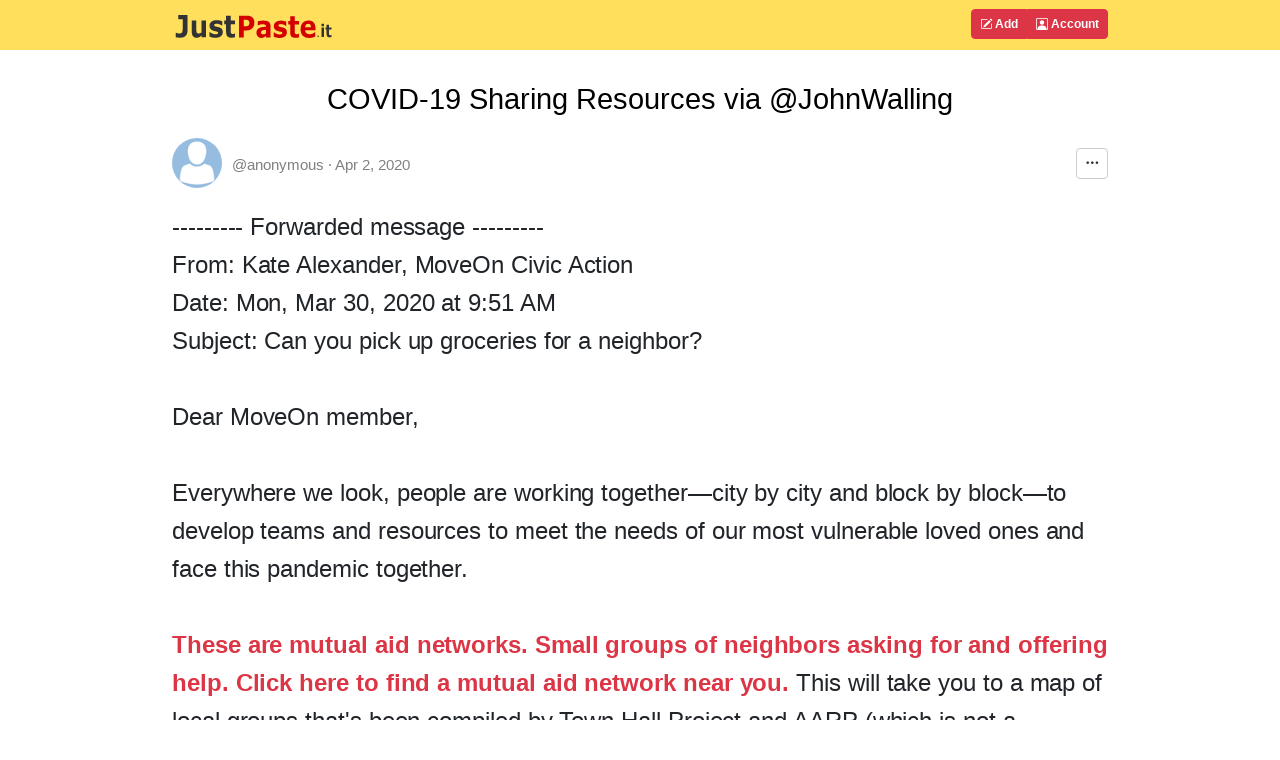

--- FILE ---
content_type: text/html; charset=UTF-8
request_url: https://justpaste.it/covid-19-moveon-01
body_size: 11166
content:
<!doctype html>
<html lang="en" class="h-100">
<head>
    <meta charset="utf-8">
    <meta http-equiv="X-UA-Compatible" content="IE=edge">
    <meta http-equiv="Content-Type" content="text/html; charset=utf-8"/>
    <meta http-equiv="content-language" content="en" />
    <meta name="viewport" content="width=device-width, initial-scale=1">
    <meta name="google-site-verification" content="rUp8isOBygjhxPJ2qyy6QtBi9vWRFhIboMXucJsCtrE" />
    <title>COVID-19 Sharing Resources via @JohnWalling - JustPaste.it</title>
    <link rel="preload" href="/static/img/jp_logo_v3.svg" as="image" />
        
            <meta name="robots" content="noindex, nofollow" />
        <meta name="googlebot" content="noindex, nofollow" />
            <meta property="og:title" content="COVID-19 Sharing Resources via @JohnWalling">
        <meta property="og:type" content="article" />
                            <link rel="preload" href="/build/7337.eefa2517.css" as="style" />
            <link rel="stylesheet" type="text/css"  href="/build/7337.eefa2517.css" />
                    <link rel="preload" href="/build/global.c444bf34.css" as="style" />
            <link rel="stylesheet" type="text/css"  href="/build/global.c444bf34.css" />
            
            <link rel="preload" href="/build/article.d7c3a711.css" as="style" />
        <link rel="stylesheet" type="text/css"  href="/build/article.d7c3a711.css" />
        <link rel="apple-touch-icon" sizes="180x180" href="/apple-touch-icon.png">
    <link rel="icon" type="image/svg+xml" href="/favicon.svg" />
    <link rel="icon" type="image/png" sizes="160x160" href="/favicon-160x160.png">
    <link rel="icon" type="image/png" sizes="96x96" href="/favicon-96x96.png">
    <link rel="icon" type="image/png" sizes="48x48" href="/favicon-48x48.png">
    <link rel="icon" type="image/png" sizes="32x32" href="/favicon-32x32.png">
    <link rel="icon" type="image/png" sizes="16x16" href="/favicon-16x16.png">
    <link rel="shortcut icon" href="/favicon.svg" />
    <link rel="manifest" href="/site.webmanifest">
    <link rel="mask-icon" href="/safari-pinned-tab.svg" color="#5bbad5">
    <meta name="apple-mobile-web-app-title" content="JustPaste.it">
    <meta name="application-name" content="JustPaste.it">
    <meta name="msapplication-TileColor" content="#FFDF5C">
    <meta name="theme-color" content="#FFDF5C">
             <script>
          window.tabsData = {
            activeTab: "add",
          };
          window.mainPanelOptions = {"logoUrl":"\/static\/img\/jp_logo_v3.svg","addArticleUrl":"\/","loginUrl":"\/login","logoutUrl":"\/logout","favouriteArticlesUrl":"\/account\/favourite","subscribedArticlesUrl":"\/account\/subscribed","sharedArticlesUrl":"\/account\/shared","manageAccountUrl":"\/account\/manage","trashUrl":"\/account\/trash","messagesUrl":"\/account\/messages","articlesStatsUrl":"\/account\/articles-stats","premiumUrl":"\/premium\/subscription","unreadMessagesUrl":"https:\/\/notification.justpaste.it\/api\/v1\/stats\/unread","profileSettings":"\/account\/settings","isLoggedIn":false};
        </script>
    
    <script>
      window.article = {"id":34966786,"url":"https:\/\/justpaste.it\/covid-19-moveon-01","shortUrl":"https:\/\/jpst.it\/25oQ2","pdfUrl":"https:\/\/justpaste.it\/covid-19-moveon-01\/pdf","qrCodeData":"data:image\/svg+xml;base64,[base64]"};
      window.statsUrl = 'https\u003A\/\/stats.justpaste.it';
      window.linksMixPath = '\/api\/v1\/linksmix\u002Dlink\/34966786';
      window.viewKey = 'y\u0023Lk';
      window.barOptions = {"isLoggedIn":false,"hasPublicProfile":false,"displayOwnership":false,"isArticleOwner":false,"isPasswordProtected":false,"isCaptchaRequired":null,"isCaptchaEntered":false,"captchaSettings":null,"premiumUserData":null,"visibilityLevel":"hidden","isExpired":false,"expireAfterRead":false,"isShared":false,"defaultAvatar":"\/static\/img\/avatar60.png","createdText":"2020-04-02T02:37:12+00:00","modifiedText":"2020-04-02T02:37:12+00:00","isInTrash":false,"viewsText":"204","favouritesCount":0,"onlineText":"1","getFavouriteArticleUrl":"https:\/\/justpaste.it\/api\/account\/v1\/favourite-article\/34966786","addFavouriteArticleUrl":"https:\/\/justpaste.it\/api\/account\/v1\/favourite-article","removeFavouriteArticleUrl":"https:\/\/justpaste.it\/api\/account\/v1\/favourite-article-delete\/34966786","apiShowArticleDynamicUrl":"\/api\/v1\/article-dynamic","voteUrl":"\/api\/account\/v1\/vote","contentLang":"en","positiveVotes":0,"negativeVotes":0,"currentVote":"empty","linkSharingUrl":null,"linkSharingSecret":null};
    </script>
        <script src="/build/runtime.61ff66f8.js" async></script>
        <script src="/build/2179.1de7e35c.js" async></script>
        <script src="/build/1083.589d6038.js" async></script>
        <script src="/build/8097.f87620f1.js" async></script>
        <script src="/build/6568.a5735ef5.js" async></script>
        <script src="/build/showarticlewidget.e0f3343e.js" async></script>
        </head>

    <body class="d-flex flex-column h-100">
<!-- Static navbar -->
    <div class="mainTableTopMiddle">
        <div class="container" style="max-width: 960px">
            <header id="mainPanelButtons" class="d-flex flex-wrap justify-content-md-between">
                <a href="/" class="d-flex align-items-center col-8 text-decoration-none">
                    <img src="/static/img/jp_logo_v3.svg" width="160px" height="50px" alt="JustPaste.it" />
                </a>
            </header>
        </div>
    </div>
<main class="flex-shrink-0">
    <div id="headContainer" class="container" style="max-width: 960px">
        <div class="row">
            <div class="col-12">
                <div style="max-width: 960px; vertical-align: top">
            <div class="text-center" ><h1 class="articleFirstTitle">COVID-19 Sharing Resources via @JohnWalling</h1></div>
            <div id="showArticleWidget"><div class="showArticleWidgetPlaceholder"></div></div>
        <div id="articleContent">
        <p><big><big>--------- Forwarded message ---------<br />From: Kate Alexander, MoveOn Civic Action<br />Date: Mon, Mar 30, 2020 at 9:51 AM<br />Subject: Can you pick up groceries for a neighbor?<br /><br />Dear MoveOn member, <br /><br />Everywhere we look, people are working together—city by city and block by block—to develop teams and resources to meet the needs of our most vulnerable loved ones and face this pandemic together. <br /><strong><br /></strong><a target="_blank" rel="nofollow" href="https://justpaste.it/redirect/covid-19-moveon-01/https%3A%2F%2Fu1584542.ct.sendgrid.net%2Fmps2%2Fc%2F6wA%2Fni0YAA%2Ft.30k%2Faec7FC-OTNS7UV_13MsJNg%2Fh3%2FcyaJkHECFRlHzy3AEOq6M-2Fi2jv9-2FFcEVOSdApczNHGqg4Nu5P8r5fOzmXWEFI8taqTya9CIWYCReCz43YXIh9g-3D-3D%2FNEid"><strong>These are mutual aid networks. Small groups of neighbors asking for and offering help. Click here to find a mutual aid network near you.</strong></a> This will take you to a map of local groups that's been compiled by Town Hall Project and AARP (which is not a MoveOn project, but we think it's an incredible resource many of us will want to plug into). <br /><br /></big></big></p>
<center><a target="_blank" rel="nofollow" href="https://justpaste.it/redirect/covid-19-moveon-01/https%3A%2F%2Fu1584542.ct.sendgrid.net%2Fmps2%2Fc%2F6wA%2Fni0YAA%2Ft.30k%2Faec7FC-OTNS7UV_13MsJNg%2Fh4%2FcyaJkHECFRlHzy3AEOq6M-2Fi2jv9-2FFcEVOSdApczNHGqg4Nu5P8r5fOzmXWEFI8taqTya9CIWYCReCz43YXIh9g-3D-3D%2F9o2O"><img src="https://jpcdn.it/img/b0b4f89667c4bf325b06a9744a33132f.png" border="0" alt="" title="" /></a></center>
<p><big><big><br />You might need help right now, or maybe you can deliver groceries, pick up prescriptions, offer translation services, provide tutoring support, or just be virtual company for someone struggling with self-quarantine. <br /><br />We know there are a million ways (not an exaggeration) that individuals are helping each other and communities are creating mutual support. <a target="_blank" rel="nofollow" href="https://justpaste.it/redirect/covid-19-moveon-01/https%3A%2F%2Fu1584542.ct.sendgrid.net%2Fmps2%2Fc%2F6wA%2Fni0YAA%2Ft.30k%2Faec7FC-OTNS7UV_13MsJNg%2Fh5%2FcyaJkHECFRlHzy3AEOq6M-2Fi2jv9-2FFcEVOSdApczNHGqg4Nu5P8r5fOzmXWEFI8taqTya9CIWYCReCz43YXIh9g-3D-3D%2FN9tX">The map keeps growing, and you can add to it!</a> In the meantime, we've pulled together some of the resources we believe may be of use to many MoveOn members and folks in our families and communities. <br /><br /><strong>Resources to find help:</strong></big></big></p>
<ol>
<li><strong><a target="_blank" rel="nofollow" href="https://justpaste.it/redirect/covid-19-moveon-01/https%3A%2F%2Fu1584542.ct.sendgrid.net%2Fmps2%2Fc%2F6wA%2Fni0YAA%2Ft.30k%2Faec7FC-OTNS7UV_13MsJNg%2Fh6%2FiYFmGRwV-2BhxI4vbkYY59nvFXMOltLqFVgqCUyMoeFiDu03d9A5Z2npLgAgvA474C%2FjuKw">Have you, or someone you know, experienced a hate crime in the coronavirus response, which has especially targeted Asian communities?</a> </strong>Report it at StandAgainstHatred.org, a site developed by Asian Americans Advancing Justice.</li>
<li><a target="_blank" rel="nofollow" href="https://justpaste.it/redirect/covid-19-moveon-01/https%3A%2F%2Fu1584542.ct.sendgrid.net%2Fmps2%2Fc%2F6wA%2Fni0YAA%2Ft.30k%2Faec7FC-OTNS7UV_13MsJNg%2Fh7%2FaQJw9G71FArR1Ybji1O3OpNHOt-2B0EmoXv5KylZz3gXqmjcEOOOUkzIBHu3ijH-2FzB%2FVciO"><strong>Mental health for frontline workers:</strong></a> Low-cost, online services for frontline communities, including health care workers, first responders, and other essential service providers without the option of staying home.</li>
<li><a target="_blank" rel="nofollow" href="https://justpaste.it/redirect/covid-19-moveon-01/https%3A%2F%2Fu1584542.ct.sendgrid.net%2Fmps2%2Fc%2F6wA%2Fni0YAA%2Ft.30k%2Faec7FC-OTNS7UV_13MsJNg%2Fh8%2FUPNQ-2FtjooEGfs2EKxlt4J-2FMBP4m9kucGKZOr50eRJiqoKmzMKeCkVAsICLTcMC3SwlyG0EXFNp4zoZ1QNwKfL18uIn714vwp-2FK84HG5eHpI-3D%2Fn5NL"><strong>Multilingual information on coronavirus:</strong></a> Information is available in 79 languages, including Arabic, Chinese, Hindi, Spanish, American Sign Language, and more.</li>
<li><a target="_blank" rel="nofollow" href="https://justpaste.it/redirect/covid-19-moveon-01/https%3A%2F%2Fu1584542.ct.sendgrid.net%2Fmps2%2Fc%2F6wA%2Fni0YAA%2Ft.30k%2Faec7FC-OTNS7UV_13MsJNg%2Fh9%2FI2T8ufwoj-2FkfKuxpDtlsxr8DSpm8jj209XxnHtjS1-2FI-3D%2FdIxS"><strong>Health care workers needing masks:</strong></a> Use MaskMatch.com to request that folks with spare N95 or surgical masks send them to you.</li>
<li><strong><a target="_blank" rel="nofollow" href="https://justpaste.it/redirect/covid-19-moveon-01/https%3A%2F%2Fu1584542.ct.sendgrid.net%2Fmps2%2Fc%2F6wA%2Fni0YAA%2Ft.30k%2Faec7FC-OTNS7UV_13MsJNg%2Fh10%2Fwl4AlRrr3ehWYr0LaiDsrGWJF5g7CGC-2B77SOWhCN8gwOOUcYAXSQb377S-2BUBqiL69gQNNuIzuTsmpWe2vD05PyM-2FMQnyQoTiIXSB3OPXINw-3D%2FSLdy">Resources for domestic violence survivors and people experiencing homelessness:</a> </strong>National hotlines and community tips for especially vulnerable communities, with resources for both at-risk individuals and the organizations that provide direct services to these communities. <strong><a target="_blank" rel="nofollow" href="https://justpaste.it/redirect/covid-19-moveon-01/https%3A%2F%2Fu1584542.ct.sendgrid.net%2Fmps2%2Fc%2F6wA%2Fni0YAA%2Ft.30k%2Faec7FC-OTNS7UV_13MsJNg%2Fh11%2Fm6EX0l4WUT41RFUgG1iHo7OVxTwPA-2F-2FOVrHuXWmA3aMlf4pUjO-2BAbX3CJUea-2B7zW%2FJw-G">People experiencing homelessness should also refer to this website</a></strong> to find a shelter and other resources.</li>
<li><strong><a target="_blank" rel="nofollow" href="https://justpaste.it/redirect/covid-19-moveon-01/https%3A%2F%2Fu1584542.ct.sendgrid.net%2Fmps2%2Fc%2F6wA%2Fni0YAA%2Ft.30k%2Faec7FC-OTNS7UV_13MsJNg%2Fh12%[base64]%2Fgvyi">Undocumented and seeking health care:</a> </strong>A guide to the health care options of undocumented community members. The National Immigration Law Center also created their <a target="_blank" rel="nofollow" href="https://justpaste.it/redirect/covid-19-moveon-01/https%3A%2F%2Fu1584542.ct.sendgrid.net%2Fmps2%2Fc%2F6wA%2Fni0YAA%2Ft.30k%2Faec7FC-OTNS7UV_13MsJNg%2Fh13%2FkX9IwwjN4-2B6jG10OND2x0j-2FlbqpWNrcpakOcBU1phc9FT8Vh4aTrRQLPSRXPPiiojPVCjGPaO5S84jCCWS7KluLKMXgh3VZgEgT8YHvPyKDuxWW9JWnNE6EWChym21kAxyea4YviPT5zrNq-2Bfs19Ng-3D-3D%2FhirP"><strong>guide on the rights of undocumented persons</strong></a> seeking health care and navigating private insurance and Medicaid.</li>
<li><a target="_blank" rel="nofollow" href="https://justpaste.it/redirect/covid-19-moveon-01/https%3A%2F%2Fu1584542.ct.sendgrid.net%2Fmps2%2Fc%2F6wA%2Fni0YAA%2Ft.30k%2Faec7FC-OTNS7UV_13MsJNg%2Fh14%2Fu-2FmdbKdno9KSaRk2UoPtDY4ddNhsDqyBz1-2F4gnTWAWwDBnnmGB-2BkXmDTRXq4eHXOtxo2-2FoTOC-2FsRPDQYXbiLRA-3D-3D%2FB2-f"><strong>Artists and members of the gig economy:</strong></a> Find resources, including emergency funding and community care opportunities, on this website.</li>
<li><a target="_blank" rel="nofollow" href="https://justpaste.it/redirect/covid-19-moveon-01/https%3A%2F%2Fu1584542.ct.sendgrid.net%2Fmps2%2Fc%2F6wA%2Fni0YAA%2Ft.30k%2Faec7FC-OTNS7UV_13MsJNg%2Fh15%2FF9HTfyYgb7R8o4kq9bCQeBR0X2XM97DUcLNMs3G-2FW1k-3D%2FfO6a"><strong>General anxiety support:</strong></a> Get smart tips on managing the financial, emotional, and mental anxiety of this pandemic.</li>
<li><a target="_blank" rel="nofollow" href="https://justpaste.it/redirect/covid-19-moveon-01/https%3A%2F%2Fu1584542.ct.sendgrid.net%2Fmps2%2Fc%2F6wA%2Fni0YAA%2Ft.30k%2Faec7FC-OTNS7UV_13MsJNg%2Fh16%2F99GMnUGIMDDiVCS5x6n6ELoK5WpJy-2BJ5D3QU6HX4Kz-2BHOkRafxtF631r7jFwatwB%2FJQd7"><strong>Tipped and service industry workers:</strong></a> Ask for financial support from a mutual aid fund set up by One Fair Wage.</li>
</ol>
<p><big><big><strong>Resources to offer help:</strong><br /></big></big></p>
<ol>
<li><strong><a target="_blank" rel="nofollow" href="https://justpaste.it/redirect/covid-19-moveon-01/https%3A%2F%2Fu1584542.ct.sendgrid.net%2Fmps2%2Fc%2F6wA%2Fni0YAA%2Ft.30k%2Faec7FC-OTNS7UV_13MsJNg%2Fh17%2FI2T8ufwoj-2FkfKuxpDtlsxr8DSpm8jj209XxnHtjS1-2FI-3D%2FvKE9">Send equipment to health care workers:</a></strong> Use MaskMatch.com to send spare N95 masks and surgical masks to individual health care workers, or use <strong><a target="_blank" rel="nofollow" href="https://justpaste.it/redirect/covid-19-moveon-01/https%3A%2F%2Fu1584542.ct.sendgrid.net%2Fmps2%2Fc%2F6wA%2Fni0YAA%2Ft.30k%2Faec7FC-OTNS7UV_13MsJNg%2Fh18%2FLNpTNiJFRFUeFG2sCvQrxYNPFpWEWnG9rep3NfWtbiY-3D%2Fy62d">GetUsPPE.org</a></strong> to see what health care centers in your community need and how to donate.</li>
<li><strong><a target="_blank" rel="nofollow" href="https://justpaste.it/redirect/covid-19-moveon-01/https%3A%2F%2Fu1584542.ct.sendgrid.net%2Fmps2%2Fc%2F6wA%2Fni0YAA%2Ft.30k%2Faec7FC-OTNS7UV_13MsJNg%2Fh19%2FUgaStWBIiLYn8eevue7q8DWE9z5YdSYv1HCj9w093STjhomSnoOFpCa0icbUr7DyFMva4f7PtuV3IeCvT9OKSxc7-2F1CSffPcIxm9GhCb7LY-3D%2FXgVl">Guide on taking care of disabled and immuno-compromised friends:</a> </strong>Notes on equitable care from a chronically ill human in the Seattle area.</li>
<li><strong><a target="_blank" rel="nofollow" href="https://justpaste.it/redirect/covid-19-moveon-01/https%3A%2F%2Fu1584542.ct.sendgrid.net%2Fmps2%2Fc%2F6wA%2Fni0YAA%2Ft.30k%2Faec7FC-OTNS7UV_13MsJNg%2Fh20%2Fu-2FmdbKdno9KSaRk2UoPtDY4ddNhsDqyBz1-2F4gnTWAWwDBnnmGB-2BkXmDTRXq4eHXOo0OHaj8UUT-2F8IUySVYKnlNs2MkR2d0n-2Bj2DTYilq8ik-3D%2FDNjg">Learn to disrupt racism:</a> </strong>This is a skill we all need to have all the time, and developing it now will help address the rising rate of hate crimes against Asian communities we're seeing in response to the coronavirus.</li>
<li><strong><a target="_blank" rel="nofollow" href="https://justpaste.it/redirect/covid-19-moveon-01/https%3A%2F%2Fu1584542.ct.sendgrid.net%2Fmps2%2Fc%2F6wA%2Fni0YAA%2Ft.30k%2Faec7FC-OTNS7UV_13MsJNg%2Fh21%2FuDzVAF-2FsPl6-2B02ljKt89WGq6-2FyOWIgJKoQZP9Hu-2BYLI-3D%2FUktA">How to make masks, hand sanitizer:</a> </strong>Several clear, step-by-step, practical guides.</li>
<li><strong><a target="_blank" rel="nofollow" href="https://justpaste.it/redirect/covid-19-moveon-01/https%3A%2F%2Fu1584542.ct.sendgrid.net%2Fmps2%2Fc%2F6wA%2Fni0YAA%2Ft.30k%2Faec7FC-OTNS7UV_13MsJNg%2Fh22%2FKSS8fE2tIFcV5HE8U9Ms5319naa15HiZi5YVgT7RuGgC0nFpzZhzyOmX8wyYsgA69lxsKaB-2BCGCfQJhrz-2Bt1x6OG2yU-2BLYlkxlODhdMtD-2Fo-3D%2FcAjT">Donate to relief funds:</a></strong> Millions have been hit with joblessness, with vulnerable communities often receiving the hardest hit or being excluded from stimulus efforts. There are countless ways to contribute—like the linked fund to provide rent relief to undocumented communities in Seattle, <a target="_blank" rel="nofollow" href="https://justpaste.it/redirect/covid-19-moveon-01/https%3A%2F%2Fu1584542.ct.sendgrid.net%2Fmps2%2Fc%2F6wA%2Fni0YAA%2Ft.30k%2Faec7FC-OTNS7UV_13MsJNg%2Fh23%2FtX6tdXlLuYnKkE2jZWciQTn5P4UUa0KzvaNr78fX0dQXueN8NPd2rKKBo9ecoRiD5buDmAgDb-2BkeBPraFsbdXg-3D-3D%2Fupkk"><strong>this Twitter thread of queer/trans artists</strong></a> in the gig economy, or the <strong><a target="_blank" rel="nofollow" href="https://justpaste.it/redirect/covid-19-moveon-01/https%3A%2F%2Fu1584542.ct.sendgrid.net%2Fmps2%2Fc%2F6wA%2Fni0YAA%2Ft.30k%2Faec7FC-OTNS7UV_13MsJNg%2Fh24%[base64]%2FSwgU">One Fair Wage relief fund</a></strong> for tipped and service industry workers, a fund to which MoveOn members have already donated more than $100,000.</li>
<li><a target="_blank" rel="nofollow" href="https://justpaste.it/redirect/covid-19-moveon-01/https%3A%2F%2Fu1584542.ct.sendgrid.net%2Fmps2%2Fc%2F6wA%2Fni0YAA%2Ft.30k%2Faec7FC-OTNS7UV_13MsJNg%2Fh25%2Fcidj-2Bve7daPPm09dFhiTNfJweDUWjAoBSeD-2FGeVN75GifZXshD35K72t0eSKFSPDgwRwtUAc5Y2bLvYuOj5kYeby9WsJ6Ba1-2B-2Bfr6DP8XGqKSWtEa4Xii-2B90UYMTL9Nq%2FDWzG"><strong>Consider creating your own mutual aid network:</strong></a> Here's a great guide to getting started, with more resources linked, and join the <strong><a target="_blank" rel="nofollow" href="https://justpaste.it/redirect/covid-19-moveon-01/https%3A%2F%2Fu1584542.ct.sendgrid.net%2Fmps2%2Fc%2F6wA%2Fni0YAA%2Ft.30k%2Faec7FC-OTNS7UV_13MsJNg%2Fh26%2Fcidj-2Bve7daPPm09dFhiTNfrtilLmtSmGj4Ae5AqFIhsN435S-2F3g7WIpVPqSwvN67Jh356CRUTQPDDz5wQe-2FctVANFPZa16r01NKD3wKOpzpP2QAOUnXgvp-2BXlAO52Q0vEay7hdiI9CcYessAgSMsmA-3D-3D%2Fwdq2">Mutual Aid slack network</a></strong> for more resources and community.</li>
</ol>
<p><big><strong><a target="_blank" rel="nofollow" href="https://justpaste.it/redirect/covid-19-moveon-01/https%3A%2F%2Fu1584542.ct.sendgrid.net%2Fmps2%2Fc%2F6wA%2Fni0YAA%2Ft.30k%2Faec7FC-OTNS7UV_13MsJNg%2Fh27%2FVbmov0zUN5wFKYS8enLZrUUL3zylzVB-2FpRb6c64ZksE-3D%2FBiQw">Have a COVID-19 question? Ask a scientist.</a> </strong>The Federation of American Scientists has an online portal of frequently asked questions and an opportunity to submit your questions to scientists for an answer. We've all seen bad information on coronavirus floating around on the internet. When in doubt, don't reference a meme. Ask a scientist!<br /><br />Neither distance nor disease will keep us from taking care of one another and building a better future for all of us. <br /><br />Thanks for all you do. <br /><br />–Kate, Erica, Michael, Gabi, and the rest of the team <br /><br />P.S. This map of local groups and resources is changing daily. <strong><a target="_blank" rel="nofollow" href="https://justpaste.it/redirect/covid-19-moveon-01/https%3A%2F%2Fu1584542.ct.sendgrid.net%2Fmps2%2Fc%2F6wA%2Fni0YAA%2Ft.30k%2Faec7FC-OTNS7UV_13MsJNg%2Fh28%2FcyaJkHECFRlHzy3AEOq6M-2Fi2jv9-2FFcEVOSdApczNHGqg4Nu5P8r5fOzmXWEFI8taqTya9CIWYCReCz43YXIh9g-3D-3D%2FkH3V">Check it out, return to it, and add to it if there are more mutual aid groups in your area.</a></strong> </big></p>
    </div>
            <div id="showArticleBottomWidget"><div class="articleBottomWidgetPlaceholder"></div></div>
</div>
            </div>
        </div> <!-- /row -->
    </div> <!-- /container -->
</main>
<footer class="footer mt-auto py-1 bg-light">
    <div class="container">
        <div class="row">
            <div class="col text-muted">
                &copy; 2025 <span class="hidden-xs">JustPaste.it</span>
            </div>
            <div class="col text-muted text-end">
                <ul class="nav basePageFooterList">
                    <li class="nav-item d-none d-sm-inline">
                        <a href="/login">Account</a>
                    </li>
                    <li class="nav-item d-none d-sm-inline">
                        <a href="/terms">Terms</a>
                    </li>
                    <li class="nav-item d-none d-sm-inline">
                        <a href="/privacypolicy">Privacy</a>
                    </li>
                    <li class="nav-item d-none d-sm-inline">
                        <a href="/cookies">Cookies</a>
                    </li>
                    <li class="nav-item">
                        <a href="/u/justpasteit">Blog</a>
                    </li>
                    <li class="nav-item">
                        <a href="/about">About</a>
                    </li>
                </ul>
            </div>
        </div>
    </div>
</footer>
            <script src="/build/mainpanelwidget.46b12bff.js" async></script>
    
    </body>
</html>

--- FILE ---
content_type: application/javascript
request_url: https://justpaste.it/build/8097.f87620f1.js
body_size: 21789
content:
"use strict";(self.webpackChunkjustpasteit=self.webpackChunkjustpasteit||[]).push([[8097],{28097:function(e,t,n){n.d(t,{c9:function(){return kr}});class r extends Error{}class s extends r{constructor(e){super(`Invalid DateTime: ${e.toMessage()}`)}}class i extends r{constructor(e){super(`Invalid Interval: ${e.toMessage()}`)}}class a extends r{constructor(e){super(`Invalid Duration: ${e.toMessage()}`)}}class o extends r{}class u extends r{constructor(e){super(`Invalid unit ${e}`)}}class l extends r{}class c extends r{constructor(){super("Zone is an abstract class")}}const h="numeric",d="short",m="long",f={year:h,month:h,day:h},y={year:h,month:d,day:h},g={year:h,month:d,day:h,weekday:d},w={year:h,month:m,day:h},p={year:h,month:m,day:h,weekday:m},k={hour:h,minute:h},v={hour:h,minute:h,second:h},S={hour:h,minute:h,second:h,timeZoneName:d},T={hour:h,minute:h,second:h,timeZoneName:m},b={hour:h,minute:h,hourCycle:"h23"},O={hour:h,minute:h,second:h,hourCycle:"h23"},N={hour:h,minute:h,second:h,hourCycle:"h23",timeZoneName:d},M={hour:h,minute:h,second:h,hourCycle:"h23",timeZoneName:m},D={year:h,month:h,day:h,hour:h,minute:h},I={year:h,month:h,day:h,hour:h,minute:h,second:h},V={year:h,month:d,day:h,hour:h,minute:h},x={year:h,month:d,day:h,hour:h,minute:h,second:h},E={year:h,month:d,day:h,weekday:d,hour:h,minute:h},C={year:h,month:m,day:h,hour:h,minute:h,timeZoneName:d},F={year:h,month:m,day:h,hour:h,minute:h,second:h,timeZoneName:d},$={year:h,month:m,day:h,weekday:m,hour:h,minute:h,timeZoneName:m},W={year:h,month:m,day:h,weekday:m,hour:h,minute:h,second:h,timeZoneName:m};class Z{get type(){throw new c}get name(){throw new c}get ianaName(){return this.name}get isUniversal(){throw new c}offsetName(e,t){throw new c}formatOffset(e,t){throw new c}offset(e){throw new c}equals(e){throw new c}get isValid(){throw new c}}let L=null;class z extends Z{static get instance(){return null===L&&(L=new z),L}get type(){return"system"}get name(){return(new Intl.DateTimeFormat).resolvedOptions().timeZone}get isUniversal(){return!1}offsetName(e,{format:t,locale:n}){return st(e,t,n)}formatOffset(e,t){return ut(this.offset(e),t)}offset(e){return-new Date(e).getTimezoneOffset()}equals(e){return"system"===e.type}get isValid(){return!0}}const j=new Map;const q={year:0,month:1,day:2,era:3,hour:4,minute:5,second:6};const A=new Map;class U extends Z{static create(e){let t=A.get(e);return void 0===t&&A.set(e,t=new U(e)),t}static resetCache(){A.clear(),j.clear()}static isValidSpecifier(e){return this.isValidZone(e)}static isValidZone(e){if(!e)return!1;try{return new Intl.DateTimeFormat("en-US",{timeZone:e}).format(),!0}catch(e){return!1}}constructor(e){super(),this.zoneName=e,this.valid=U.isValidZone(e)}get type(){return"iana"}get name(){return this.zoneName}get isUniversal(){return!1}offsetName(e,{format:t,locale:n}){return st(e,t,n,this.name)}formatOffset(e,t){return ut(this.offset(e),t)}offset(e){if(!this.valid)return NaN;const t=new Date(e);if(isNaN(t))return NaN;const n=function(e){let t=j.get(e);return void 0===t&&(t=new Intl.DateTimeFormat("en-US",{hour12:!1,timeZone:e,year:"numeric",month:"2-digit",day:"2-digit",hour:"2-digit",minute:"2-digit",second:"2-digit",era:"short"}),j.set(e,t)),t}(this.name);let[r,s,i,a,o,u,l]=n.formatToParts?function(e,t){const n=e.formatToParts(t),r=[];for(let e=0;e<n.length;e++){const{type:t,value:s}=n[e],i=q[t];"era"===t?r[i]=s:Le(i)||(r[i]=parseInt(s,10))}return r}(n,t):function(e,t){const n=e.format(t).replace(/\u200E/g,""),r=/(\d+)\/(\d+)\/(\d+) (AD|BC),? (\d+):(\d+):(\d+)/.exec(n),[,s,i,a,o,u,l,c]=r;return[a,s,i,o,u,l,c]}(n,t);"BC"===a&&(r=1-Math.abs(r));let c=+t;const h=c%1e3;return c-=h>=0?h:1e3+h,(et({year:r,month:s,day:i,hour:24===o?0:o,minute:u,second:l,millisecond:0})-c)/6e4}equals(e){return"iana"===e.type&&e.name===this.name}get isValid(){return this.valid}}let _={};const Y=new Map;function R(e,t={}){const n=JSON.stringify([e,t]);let r=Y.get(n);return void 0===r&&(r=new Intl.DateTimeFormat(e,t),Y.set(n,r)),r}const H=new Map;const P=new Map;let J=null;const G=new Map;function B(e){let t=G.get(e);return void 0===t&&(t=new Intl.DateTimeFormat(e).resolvedOptions(),G.set(e,t)),t}const Q=new Map;function K(e,t,n,r){const s=e.listingMode();return"error"===s?null:"en"===s?n(t):r(t)}class X{constructor(e,t,n){this.padTo=n.padTo||0,this.floor=n.floor||!1;const{padTo:r,floor:s,...i}=n;if(!t||Object.keys(i).length>0){const t={useGrouping:!1,...n};n.padTo>0&&(t.minimumIntegerDigits=n.padTo),this.inf=function(e,t={}){const n=JSON.stringify([e,t]);let r=H.get(n);return void 0===r&&(r=new Intl.NumberFormat(e,t),H.set(n,r)),r}(e,t)}}format(e){if(this.inf){const t=this.floor?Math.floor(e):e;return this.inf.format(t)}return He(this.floor?Math.floor(e):Be(e,3),this.padTo)}}class ee{constructor(e,t,n){let r;if(this.opts=n,this.originalZone=void 0,this.opts.timeZone)this.dt=e;else if("fixed"===e.zone.type){const t=e.offset/60*-1,n=t>=0?`Etc/GMT+${t}`:`Etc/GMT${t}`;0!==e.offset&&U.create(n).valid?(r=n,this.dt=e):(r="UTC",this.dt=0===e.offset?e:e.setZone("UTC").plus({minutes:e.offset}),this.originalZone=e.zone)}else"system"===e.zone.type?this.dt=e:"iana"===e.zone.type?(this.dt=e,r=e.zone.name):(r="UTC",this.dt=e.setZone("UTC").plus({minutes:e.offset}),this.originalZone=e.zone);const s={...this.opts};s.timeZone=s.timeZone||r,this.dtf=R(t,s)}format(){return this.originalZone?this.formatToParts().map(({value:e})=>e).join(""):this.dtf.format(this.dt.toJSDate())}formatToParts(){const e=this.dtf.formatToParts(this.dt.toJSDate());return this.originalZone?e.map(e=>{if("timeZoneName"===e.type){const t=this.originalZone.offsetName(this.dt.ts,{locale:this.dt.locale,format:this.opts.timeZoneName});return{...e,value:t}}return e}):e}resolvedOptions(){return this.dtf.resolvedOptions()}}class te{constructor(e,t,n){this.opts={style:"long",...n},!t&&qe()&&(this.rtf=function(e,t={}){const{base:n,...r}=t,s=JSON.stringify([e,r]);let i=P.get(s);return void 0===i&&(i=new Intl.RelativeTimeFormat(e,t),P.set(s,i)),i}(e,n))}format(e,t){return this.rtf?this.rtf.format(e,t):function(e,t,n="always",r=!1){const s={years:["year","yr."],quarters:["quarter","qtr."],months:["month","mo."],weeks:["week","wk."],days:["day","day","days"],hours:["hour","hr."],minutes:["minute","min."],seconds:["second","sec."]},i=-1===["hours","minutes","seconds"].indexOf(e);if("auto"===n&&i){const n="days"===e;switch(t){case 1:return n?"tomorrow":`next ${s[e][0]}`;case-1:return n?"yesterday":`last ${s[e][0]}`;case 0:return n?"today":`this ${s[e][0]}`}}const a=Object.is(t,-0)||t<0,o=Math.abs(t),u=1===o,l=s[e],c=r?u?l[1]:l[2]||l[1]:u?s[e][0]:e;return a?`${o} ${c} ago`:`in ${o} ${c}`}(t,e,this.opts.numeric,"long"!==this.opts.style)}formatToParts(e,t){return this.rtf?this.rtf.formatToParts(e,t):[]}}const ne={firstDay:1,minimalDays:4,weekend:[6,7]};class re{static fromOpts(e){return re.create(e.locale,e.numberingSystem,e.outputCalendar,e.weekSettings,e.defaultToEN)}static create(e,t,n,r,s=!1){const i=e||Se.defaultLocale,a=i||(s?"en-US":J||(J=(new Intl.DateTimeFormat).resolvedOptions().locale,J)),o=t||Se.defaultNumberingSystem,u=n||Se.defaultOutputCalendar,l=Ye(r)||Se.defaultWeekSettings;return new re(a,o,u,l,i)}static resetCache(){J=null,Y.clear(),H.clear(),P.clear(),G.clear(),Q.clear()}static fromObject({locale:e,numberingSystem:t,outputCalendar:n,weekSettings:r}={}){return re.create(e,t,n,r)}constructor(e,t,n,r,s){const[i,a,o]=function(e){const t=e.indexOf("-x-");-1!==t&&(e=e.substring(0,t));const n=e.indexOf("-u-");if(-1===n)return[e];{let t,r;try{t=R(e).resolvedOptions(),r=e}catch(s){const i=e.substring(0,n);t=R(i).resolvedOptions(),r=i}const{numberingSystem:s,calendar:i}=t;return[r,s,i]}}(e);this.locale=i,this.numberingSystem=t||a||null,this.outputCalendar=n||o||null,this.weekSettings=r,this.intl=function(e,t,n){return n||t?(e.includes("-u-")||(e+="-u"),n&&(e+=`-ca-${n}`),t&&(e+=`-nu-${t}`),e):e}(this.locale,this.numberingSystem,this.outputCalendar),this.weekdaysCache={format:{},standalone:{}},this.monthsCache={format:{},standalone:{}},this.meridiemCache=null,this.eraCache={},this.specifiedLocale=s,this.fastNumbersCached=null}get fastNumbers(){var e;return null==this.fastNumbersCached&&(this.fastNumbersCached=(!(e=this).numberingSystem||"latn"===e.numberingSystem)&&("latn"===e.numberingSystem||!e.locale||e.locale.startsWith("en")||"latn"===B(e.locale).numberingSystem)),this.fastNumbersCached}listingMode(){const e=this.isEnglish(),t=!(null!==this.numberingSystem&&"latn"!==this.numberingSystem||null!==this.outputCalendar&&"gregory"!==this.outputCalendar);return e&&t?"en":"intl"}clone(e){return e&&0!==Object.getOwnPropertyNames(e).length?re.create(e.locale||this.specifiedLocale,e.numberingSystem||this.numberingSystem,e.outputCalendar||this.outputCalendar,Ye(e.weekSettings)||this.weekSettings,e.defaultToEN||!1):this}redefaultToEN(e={}){return this.clone({...e,defaultToEN:!0})}redefaultToSystem(e={}){return this.clone({...e,defaultToEN:!1})}months(e,t=!1){return K(this,e,mt,()=>{const n="ja"===this.intl||this.intl.startsWith("ja-"),r=(t&=!n)?{month:e,day:"numeric"}:{month:e},s=t?"format":"standalone";if(!this.monthsCache[s][e]){const t=n?e=>this.dtFormatter(e,r).format():e=>this.extract(e,r,"month");this.monthsCache[s][e]=function(e){const t=[];for(let n=1;n<=12;n++){const r=kr.utc(2009,n,1);t.push(e(r))}return t}(t)}return this.monthsCache[s][e]})}weekdays(e,t=!1){return K(this,e,wt,()=>{const n=t?{weekday:e,year:"numeric",month:"long",day:"numeric"}:{weekday:e},r=t?"format":"standalone";return this.weekdaysCache[r][e]||(this.weekdaysCache[r][e]=function(e){const t=[];for(let n=1;n<=7;n++){const r=kr.utc(2016,11,13+n);t.push(e(r))}return t}(e=>this.extract(e,n,"weekday"))),this.weekdaysCache[r][e]})}meridiems(){return K(this,void 0,()=>pt,()=>{if(!this.meridiemCache){const e={hour:"numeric",hourCycle:"h12"};this.meridiemCache=[kr.utc(2016,11,13,9),kr.utc(2016,11,13,19)].map(t=>this.extract(t,e,"dayperiod"))}return this.meridiemCache})}eras(e){return K(this,e,Tt,()=>{const t={era:e};return this.eraCache[e]||(this.eraCache[e]=[kr.utc(-40,1,1),kr.utc(2017,1,1)].map(e=>this.extract(e,t,"era"))),this.eraCache[e]})}extract(e,t,n){const r=this.dtFormatter(e,t).formatToParts().find(e=>e.type.toLowerCase()===n);return r?r.value:null}numberFormatter(e={}){return new X(this.intl,e.forceSimple||this.fastNumbers,e)}dtFormatter(e,t={}){return new ee(e,this.intl,t)}relFormatter(e={}){return new te(this.intl,this.isEnglish(),e)}listFormatter(e={}){return function(e,t={}){const n=JSON.stringify([e,t]);let r=_[n];return r||(r=new Intl.ListFormat(e,t),_[n]=r),r}(this.intl,e)}isEnglish(){return"en"===this.locale||"en-us"===this.locale.toLowerCase()||B(this.intl).locale.startsWith("en-us")}getWeekSettings(){return this.weekSettings?this.weekSettings:Ae()?function(e){let t=Q.get(e);if(!t){const n=new Intl.Locale(e);t="getWeekInfo"in n?n.getWeekInfo():n.weekInfo,"minimalDays"in t||(t={...ne,...t}),Q.set(e,t)}return t}(this.locale):ne}getStartOfWeek(){return this.getWeekSettings().firstDay}getMinDaysInFirstWeek(){return this.getWeekSettings().minimalDays}getWeekendDays(){return this.getWeekSettings().weekend}equals(e){return this.locale===e.locale&&this.numberingSystem===e.numberingSystem&&this.outputCalendar===e.outputCalendar}toString(){return`Locale(${this.locale}, ${this.numberingSystem}, ${this.outputCalendar})`}}let se=null;class ie extends Z{static get utcInstance(){return null===se&&(se=new ie(0)),se}static instance(e){return 0===e?ie.utcInstance:new ie(e)}static parseSpecifier(e){if(e){const t=e.match(/^utc(?:([+-]\d{1,2})(?::(\d{2}))?)?$/i);if(t)return new ie(it(t[1],t[2]))}return null}constructor(e){super(),this.fixed=e}get type(){return"fixed"}get name(){return 0===this.fixed?"UTC":`UTC${ut(this.fixed,"narrow")}`}get ianaName(){return 0===this.fixed?"Etc/UTC":`Etc/GMT${ut(-this.fixed,"narrow")}`}offsetName(){return this.name}formatOffset(e,t){return ut(this.fixed,t)}get isUniversal(){return!0}offset(){return this.fixed}equals(e){return"fixed"===e.type&&e.fixed===this.fixed}get isValid(){return!0}}class ae extends Z{constructor(e){super(),this.zoneName=e}get type(){return"invalid"}get name(){return this.zoneName}get isUniversal(){return!1}offsetName(){return null}formatOffset(){return""}offset(){return NaN}equals(){return!1}get isValid(){return!1}}function oe(e,t){if(Le(e)||null===e)return t;if(e instanceof Z)return e;if("string"==typeof e){const n=e.toLowerCase();return"default"===n?t:"local"===n||"system"===n?z.instance:"utc"===n||"gmt"===n?ie.utcInstance:ie.parseSpecifier(n)||U.create(e)}return ze(e)?ie.instance(e):"object"==typeof e&&"offset"in e&&"function"==typeof e.offset?e:new ae(e)}const ue={arab:"[٠-٩]",arabext:"[۰-۹]",bali:"[᭐-᭙]",beng:"[০-৯]",deva:"[०-९]",fullwide:"[０-９]",gujr:"[૦-૯]",hanidec:"[〇|一|二|三|四|五|六|七|八|九]",khmr:"[០-៩]",knda:"[೦-೯]",laoo:"[໐-໙]",limb:"[᥆-᥏]",mlym:"[൦-൯]",mong:"[᠐-᠙]",mymr:"[၀-၉]",orya:"[୦-୯]",tamldec:"[௦-௯]",telu:"[౦-౯]",thai:"[๐-๙]",tibt:"[༠-༩]",latn:"\\d"},le={arab:[1632,1641],arabext:[1776,1785],bali:[6992,7001],beng:[2534,2543],deva:[2406,2415],fullwide:[65296,65303],gujr:[2790,2799],khmr:[6112,6121],knda:[3302,3311],laoo:[3792,3801],limb:[6470,6479],mlym:[3430,3439],mong:[6160,6169],mymr:[4160,4169],orya:[2918,2927],tamldec:[3046,3055],telu:[3174,3183],thai:[3664,3673],tibt:[3872,3881]},ce=ue.hanidec.replace(/[\[|\]]/g,"").split("");const he=new Map;function de({numberingSystem:e},t=""){const n=e||"latn";let r=he.get(n);void 0===r&&(r=new Map,he.set(n,r));let s=r.get(t);return void 0===s&&(s=new RegExp(`${ue[n]}${t}`),r.set(t,s)),s}let me,fe=()=>Date.now(),ye="system",ge=null,we=null,pe=null,ke=60,ve=null;class Se{static get now(){return fe}static set now(e){fe=e}static set defaultZone(e){ye=e}static get defaultZone(){return oe(ye,z.instance)}static get defaultLocale(){return ge}static set defaultLocale(e){ge=e}static get defaultNumberingSystem(){return we}static set defaultNumberingSystem(e){we=e}static get defaultOutputCalendar(){return pe}static set defaultOutputCalendar(e){pe=e}static get defaultWeekSettings(){return ve}static set defaultWeekSettings(e){ve=Ye(e)}static get twoDigitCutoffYear(){return ke}static set twoDigitCutoffYear(e){ke=e%100}static get throwOnInvalid(){return me}static set throwOnInvalid(e){me=e}static resetCaches(){re.resetCache(),U.resetCache(),kr.resetCache(),he.clear()}}class Te{constructor(e,t){this.reason=e,this.explanation=t}toMessage(){return this.explanation?`${this.reason}: ${this.explanation}`:this.reason}}const be=[0,31,59,90,120,151,181,212,243,273,304,334],Oe=[0,31,60,91,121,152,182,213,244,274,305,335];function Ne(e,t){return new Te("unit out of range",`you specified ${t} (of type ${typeof t}) as a ${e}, which is invalid`)}function Me(e,t,n){const r=new Date(Date.UTC(e,t-1,n));e<100&&e>=0&&r.setUTCFullYear(r.getUTCFullYear()-1900);const s=r.getUTCDay();return 0===s?7:s}function De(e,t,n){return n+(Qe(e)?Oe:be)[t-1]}function Ie(e,t){const n=Qe(e)?Oe:be,r=n.findIndex(e=>e<t);return{month:r+1,day:t-n[r]}}function Ve(e,t){return(e-t+7)%7+1}function xe(e,t=4,n=1){const{year:r,month:s,day:i}=e,a=De(r,s,i),o=Ve(Me(r,s,i),n);let u,l=Math.floor((a-o+14-t)/7);return l<1?(u=r-1,l=nt(u,t,n)):l>nt(r,t,n)?(u=r+1,l=1):u=r,{weekYear:u,weekNumber:l,weekday:o,...lt(e)}}function Ee(e,t=4,n=1){const{weekYear:r,weekNumber:s,weekday:i}=e,a=Ve(Me(r,1,t),n),o=Ke(r);let u,l=7*s+i-a-7+t;l<1?(u=r-1,l+=Ke(u)):l>o?(u=r+1,l-=Ke(r)):u=r;const{month:c,day:h}=Ie(u,l);return{year:u,month:c,day:h,...lt(e)}}function Ce(e){const{year:t,month:n,day:r}=e;return{year:t,ordinal:De(t,n,r),...lt(e)}}function Fe(e){const{year:t,ordinal:n}=e,{month:r,day:s}=Ie(t,n);return{year:t,month:r,day:s,...lt(e)}}function $e(e,t){if(!Le(e.localWeekday)||!Le(e.localWeekNumber)||!Le(e.localWeekYear)){if(!Le(e.weekday)||!Le(e.weekNumber)||!Le(e.weekYear))throw new o("Cannot mix locale-based week fields with ISO-based week fields");return Le(e.localWeekday)||(e.weekday=e.localWeekday),Le(e.localWeekNumber)||(e.weekNumber=e.localWeekNumber),Le(e.localWeekYear)||(e.weekYear=e.localWeekYear),delete e.localWeekday,delete e.localWeekNumber,delete e.localWeekYear,{minDaysInFirstWeek:t.getMinDaysInFirstWeek(),startOfWeek:t.getStartOfWeek()}}return{minDaysInFirstWeek:4,startOfWeek:1}}function We(e){const t=je(e.year),n=Re(e.month,1,12),r=Re(e.day,1,Xe(e.year,e.month));return t?n?!r&&Ne("day",e.day):Ne("month",e.month):Ne("year",e.year)}function Ze(e){const{hour:t,minute:n,second:r,millisecond:s}=e,i=Re(t,0,23)||24===t&&0===n&&0===r&&0===s,a=Re(n,0,59),o=Re(r,0,59),u=Re(s,0,999);return i?a?o?!u&&Ne("millisecond",s):Ne("second",r):Ne("minute",n):Ne("hour",t)}function Le(e){return void 0===e}function ze(e){return"number"==typeof e}function je(e){return"number"==typeof e&&e%1==0}function qe(){try{return"undefined"!=typeof Intl&&!!Intl.RelativeTimeFormat}catch(e){return!1}}function Ae(){try{return"undefined"!=typeof Intl&&!!Intl.Locale&&("weekInfo"in Intl.Locale.prototype||"getWeekInfo"in Intl.Locale.prototype)}catch(e){return!1}}function Ue(e,t,n){if(0!==e.length)return e.reduce((e,r)=>{const s=[t(r),r];return e&&n(e[0],s[0])===e[0]?e:s},null)[1]}function _e(e,t){return Object.prototype.hasOwnProperty.call(e,t)}function Ye(e){if(null==e)return null;if("object"!=typeof e)throw new l("Week settings must be an object");if(!Re(e.firstDay,1,7)||!Re(e.minimalDays,1,7)||!Array.isArray(e.weekend)||e.weekend.some(e=>!Re(e,1,7)))throw new l("Invalid week settings");return{firstDay:e.firstDay,minimalDays:e.minimalDays,weekend:Array.from(e.weekend)}}function Re(e,t,n){return je(e)&&e>=t&&e<=n}function He(e,t=2){let n;return n=e<0?"-"+(""+-e).padStart(t,"0"):(""+e).padStart(t,"0"),n}function Pe(e){return Le(e)||null===e||""===e?void 0:parseInt(e,10)}function Je(e){return Le(e)||null===e||""===e?void 0:parseFloat(e)}function Ge(e){if(!Le(e)&&null!==e&&""!==e){const t=1e3*parseFloat("0."+e);return Math.floor(t)}}function Be(e,t,n="round"){const r=10**t;switch(n){case"expand":return e>0?Math.ceil(e*r)/r:Math.floor(e*r)/r;case"trunc":return Math.trunc(e*r)/r;case"round":return Math.round(e*r)/r;case"floor":return Math.floor(e*r)/r;case"ceil":return Math.ceil(e*r)/r;default:throw new RangeError(`Value rounding ${n} is out of range`)}}function Qe(e){return e%4==0&&(e%100!=0||e%400==0)}function Ke(e){return Qe(e)?366:365}function Xe(e,t){const n=function(e,t){return e-t*Math.floor(e/t)}(t-1,12)+1;return 2===n?Qe(e+(t-n)/12)?29:28:[31,null,31,30,31,30,31,31,30,31,30,31][n-1]}function et(e){let t=Date.UTC(e.year,e.month-1,e.day,e.hour,e.minute,e.second,e.millisecond);return e.year<100&&e.year>=0&&(t=new Date(t),t.setUTCFullYear(e.year,e.month-1,e.day)),+t}function tt(e,t,n){return-Ve(Me(e,1,t),n)+t-1}function nt(e,t=4,n=1){const r=tt(e,t,n),s=tt(e+1,t,n);return(Ke(e)-r+s)/7}function rt(e){return e>99?e:e>Se.twoDigitCutoffYear?1900+e:2e3+e}function st(e,t,n,r=null){const s=new Date(e),i={hourCycle:"h23",year:"numeric",month:"2-digit",day:"2-digit",hour:"2-digit",minute:"2-digit"};r&&(i.timeZone=r);const a={timeZoneName:t,...i},o=new Intl.DateTimeFormat(n,a).formatToParts(s).find(e=>"timezonename"===e.type.toLowerCase());return o?o.value:null}function it(e,t){let n=parseInt(e,10);Number.isNaN(n)&&(n=0);const r=parseInt(t,10)||0;return 60*n+(n<0||Object.is(n,-0)?-r:r)}function at(e){const t=Number(e);if("boolean"==typeof e||""===e||!Number.isFinite(t))throw new l(`Invalid unit value ${e}`);return t}function ot(e,t){const n={};for(const r in e)if(_e(e,r)){const s=e[r];if(null==s)continue;n[t(r)]=at(s)}return n}function ut(e,t){const n=Math.trunc(Math.abs(e/60)),r=Math.trunc(Math.abs(e%60)),s=e>=0?"+":"-";switch(t){case"short":return`${s}${He(n,2)}:${He(r,2)}`;case"narrow":return`${s}${n}${r>0?`:${r}`:""}`;case"techie":return`${s}${He(n,2)}${He(r,2)}`;default:throw new RangeError(`Value format ${t} is out of range for property format`)}}function lt(e){return function(e,t){return t.reduce((t,n)=>(t[n]=e[n],t),{})}(e,["hour","minute","second","millisecond"])}const ct=["January","February","March","April","May","June","July","August","September","October","November","December"],ht=["Jan","Feb","Mar","Apr","May","Jun","Jul","Aug","Sep","Oct","Nov","Dec"],dt=["J","F","M","A","M","J","J","A","S","O","N","D"];function mt(e){switch(e){case"narrow":return[...dt];case"short":return[...ht];case"long":return[...ct];case"numeric":return["1","2","3","4","5","6","7","8","9","10","11","12"];case"2-digit":return["01","02","03","04","05","06","07","08","09","10","11","12"];default:return null}}const ft=["Monday","Tuesday","Wednesday","Thursday","Friday","Saturday","Sunday"],yt=["Mon","Tue","Wed","Thu","Fri","Sat","Sun"],gt=["M","T","W","T","F","S","S"];function wt(e){switch(e){case"narrow":return[...gt];case"short":return[...yt];case"long":return[...ft];case"numeric":return["1","2","3","4","5","6","7"];default:return null}}const pt=["AM","PM"],kt=["Before Christ","Anno Domini"],vt=["BC","AD"],St=["B","A"];function Tt(e){switch(e){case"narrow":return[...St];case"short":return[...vt];case"long":return[...kt];default:return null}}function bt(e,t){let n="";for(const r of e)r.literal?n+=r.val:n+=t(r.val);return n}const Ot={D:f,DD:y,DDD:w,DDDD:p,t:k,tt:v,ttt:S,tttt:T,T:b,TT:O,TTT:N,TTTT:M,f:D,ff:V,fff:C,ffff:$,F:I,FF:x,FFF:F,FFFF:W};class Nt{static create(e,t={}){return new Nt(e,t)}static parseFormat(e){let t=null,n="",r=!1;const s=[];for(let i=0;i<e.length;i++){const a=e.charAt(i);"'"===a?((n.length>0||r)&&s.push({literal:r||/^\s+$/.test(n),val:""===n?"'":n}),t=null,n="",r=!r):r||a===t?n+=a:(n.length>0&&s.push({literal:/^\s+$/.test(n),val:n}),n=a,t=a)}return n.length>0&&s.push({literal:r||/^\s+$/.test(n),val:n}),s}static macroTokenToFormatOpts(e){return Ot[e]}constructor(e,t){this.opts=t,this.loc=e,this.systemLoc=null}formatWithSystemDefault(e,t){null===this.systemLoc&&(this.systemLoc=this.loc.redefaultToSystem());return this.systemLoc.dtFormatter(e,{...this.opts,...t}).format()}dtFormatter(e,t={}){return this.loc.dtFormatter(e,{...this.opts,...t})}formatDateTime(e,t){return this.dtFormatter(e,t).format()}formatDateTimeParts(e,t){return this.dtFormatter(e,t).formatToParts()}formatInterval(e,t){return this.dtFormatter(e.start,t).dtf.formatRange(e.start.toJSDate(),e.end.toJSDate())}resolvedOptions(e,t){return this.dtFormatter(e,t).resolvedOptions()}num(e,t=0,n=void 0){if(this.opts.forceSimple)return He(e,t);const r={...this.opts};return t>0&&(r.padTo=t),n&&(r.signDisplay=n),this.loc.numberFormatter(r).format(e)}formatDateTimeFromString(e,t){const n="en"===this.loc.listingMode(),r=this.loc.outputCalendar&&"gregory"!==this.loc.outputCalendar,s=(t,n)=>this.loc.extract(e,t,n),i=t=>e.isOffsetFixed&&0===e.offset&&t.allowZ?"Z":e.isValid?e.zone.formatOffset(e.ts,t.format):"",a=()=>n?function(e){return pt[e.hour<12?0:1]}(e):s({hour:"numeric",hourCycle:"h12"},"dayperiod"),o=(t,r)=>n?function(e,t){return mt(t)[e.month-1]}(e,t):s(r?{month:t}:{month:t,day:"numeric"},"month"),u=(t,r)=>n?function(e,t){return wt(t)[e.weekday-1]}(e,t):s(r?{weekday:t}:{weekday:t,month:"long",day:"numeric"},"weekday"),l=t=>{const n=Nt.macroTokenToFormatOpts(t);return n?this.formatWithSystemDefault(e,n):t},c=t=>n?function(e,t){return Tt(t)[e.year<0?0:1]}(e,t):s({era:t},"era");return bt(Nt.parseFormat(t),t=>{switch(t){case"S":return this.num(e.millisecond);case"u":case"SSS":return this.num(e.millisecond,3);case"s":return this.num(e.second);case"ss":return this.num(e.second,2);case"uu":return this.num(Math.floor(e.millisecond/10),2);case"uuu":return this.num(Math.floor(e.millisecond/100));case"m":return this.num(e.minute);case"mm":return this.num(e.minute,2);case"h":return this.num(e.hour%12==0?12:e.hour%12);case"hh":return this.num(e.hour%12==0?12:e.hour%12,2);case"H":return this.num(e.hour);case"HH":return this.num(e.hour,2);case"Z":return i({format:"narrow",allowZ:this.opts.allowZ});case"ZZ":return i({format:"short",allowZ:this.opts.allowZ});case"ZZZ":return i({format:"techie",allowZ:this.opts.allowZ});case"ZZZZ":return e.zone.offsetName(e.ts,{format:"short",locale:this.loc.locale});case"ZZZZZ":return e.zone.offsetName(e.ts,{format:"long",locale:this.loc.locale});case"z":return e.zoneName;case"a":return a();case"d":return r?s({day:"numeric"},"day"):this.num(e.day);case"dd":return r?s({day:"2-digit"},"day"):this.num(e.day,2);case"c":case"E":return this.num(e.weekday);case"ccc":return u("short",!0);case"cccc":return u("long",!0);case"ccccc":return u("narrow",!0);case"EEE":return u("short",!1);case"EEEE":return u("long",!1);case"EEEEE":return u("narrow",!1);case"L":return r?s({month:"numeric",day:"numeric"},"month"):this.num(e.month);case"LL":return r?s({month:"2-digit",day:"numeric"},"month"):this.num(e.month,2);case"LLL":return o("short",!0);case"LLLL":return o("long",!0);case"LLLLL":return o("narrow",!0);case"M":return r?s({month:"numeric"},"month"):this.num(e.month);case"MM":return r?s({month:"2-digit"},"month"):this.num(e.month,2);case"MMM":return o("short",!1);case"MMMM":return o("long",!1);case"MMMMM":return o("narrow",!1);case"y":return r?s({year:"numeric"},"year"):this.num(e.year);case"yy":return r?s({year:"2-digit"},"year"):this.num(e.year.toString().slice(-2),2);case"yyyy":return r?s({year:"numeric"},"year"):this.num(e.year,4);case"yyyyyy":return r?s({year:"numeric"},"year"):this.num(e.year,6);case"G":return c("short");case"GG":return c("long");case"GGGGG":return c("narrow");case"kk":return this.num(e.weekYear.toString().slice(-2),2);case"kkkk":return this.num(e.weekYear,4);case"W":return this.num(e.weekNumber);case"WW":return this.num(e.weekNumber,2);case"n":return this.num(e.localWeekNumber);case"nn":return this.num(e.localWeekNumber,2);case"ii":return this.num(e.localWeekYear.toString().slice(-2),2);case"iiii":return this.num(e.localWeekYear,4);case"o":return this.num(e.ordinal);case"ooo":return this.num(e.ordinal,3);case"q":return this.num(e.quarter);case"qq":return this.num(e.quarter,2);case"X":return this.num(Math.floor(e.ts/1e3));case"x":return this.num(e.ts);default:return l(t)}})}formatDurationFromString(e,t){const n="negativeLargestOnly"===this.opts.signMode?-1:1,r=e=>{switch(e[0]){case"S":return"milliseconds";case"s":return"seconds";case"m":return"minutes";case"h":return"hours";case"d":return"days";case"w":return"weeks";case"M":return"months";case"y":return"years";default:return null}},s=Nt.parseFormat(t),i=s.reduce((e,{literal:t,val:n})=>t?e:e.concat(n),[]),a=e.shiftTo(...i.map(r).filter(e=>e));return bt(s,((e,t)=>s=>{const i=r(s);if(i){const r=t.isNegativeDuration&&i!==t.largestUnit?n:1;let a;return a="negativeLargestOnly"===this.opts.signMode&&i!==t.largestUnit?"never":"all"===this.opts.signMode?"always":"auto",this.num(e.get(i)*r,s.length,a)}return s})(a,{isNegativeDuration:a<0,largestUnit:Object.keys(a.values)[0]}))}}const Mt=/[A-Za-z_+-]{1,256}(?::?\/[A-Za-z0-9_+-]{1,256}(?:\/[A-Za-z0-9_+-]{1,256})?)?/;function Dt(...e){const t=e.reduce((e,t)=>e+t.source,"");return RegExp(`^${t}$`)}function It(...e){return t=>e.reduce(([e,n,r],s)=>{const[i,a,o]=s(t,r);return[{...e,...i},a||n,o]},[{},null,1]).slice(0,2)}function Vt(e,...t){if(null==e)return[null,null];for(const[n,r]of t){const t=n.exec(e);if(t)return r(t)}return[null,null]}function xt(...e){return(t,n)=>{const r={};let s;for(s=0;s<e.length;s++)r[e[s]]=Pe(t[n+s]);return[r,null,n+s]}}const Et=/(?:([Zz])|([+-]\d\d)(?::?(\d\d))?)/,Ct=/(\d\d)(?::?(\d\d)(?::?(\d\d)(?:[.,](\d{1,30}))?)?)?/,Ft=RegExp(`${Ct.source}${`(?:${Et.source}?(?:\\[(${Mt.source})\\])?)?`}`),$t=RegExp(`(?:[Tt]${Ft.source})?`),Wt=xt("weekYear","weekNumber","weekDay"),Zt=xt("year","ordinal"),Lt=RegExp(`${Ct.source} ?(?:${Et.source}|(${Mt.source}))?`),zt=RegExp(`(?: ${Lt.source})?`);function jt(e,t,n){const r=e[t];return Le(r)?n:Pe(r)}function qt(e,t){return[{hours:jt(e,t,0),minutes:jt(e,t+1,0),seconds:jt(e,t+2,0),milliseconds:Ge(e[t+3])},null,t+4]}function At(e,t){const n=!e[t]&&!e[t+1],r=it(e[t+1],e[t+2]);return[{},n?null:ie.instance(r),t+3]}function Ut(e,t){return[{},e[t]?U.create(e[t]):null,t+1]}const _t=RegExp(`^T?${Ct.source}$`),Yt=/^-?P(?:(?:(-?\d{1,20}(?:\.\d{1,20})?)Y)?(?:(-?\d{1,20}(?:\.\d{1,20})?)M)?(?:(-?\d{1,20}(?:\.\d{1,20})?)W)?(?:(-?\d{1,20}(?:\.\d{1,20})?)D)?(?:T(?:(-?\d{1,20}(?:\.\d{1,20})?)H)?(?:(-?\d{1,20}(?:\.\d{1,20})?)M)?(?:(-?\d{1,20})(?:[.,](-?\d{1,20}))?S)?)?)$/;function Rt(e){const[t,n,r,s,i,a,o,u,l]=e,c="-"===t[0],h=u&&"-"===u[0],d=(e,t=!1)=>void 0!==e&&(t||e&&c)?-e:e;return[{years:d(Je(n)),months:d(Je(r)),weeks:d(Je(s)),days:d(Je(i)),hours:d(Je(a)),minutes:d(Je(o)),seconds:d(Je(u),"-0"===u),milliseconds:d(Ge(l),h)}]}const Ht={GMT:0,EDT:-240,EST:-300,CDT:-300,CST:-360,MDT:-360,MST:-420,PDT:-420,PST:-480};function Pt(e,t,n,r,s,i,a){const o={year:2===t.length?rt(Pe(t)):Pe(t),month:ht.indexOf(n)+1,day:Pe(r),hour:Pe(s),minute:Pe(i)};return a&&(o.second=Pe(a)),e&&(o.weekday=e.length>3?ft.indexOf(e)+1:yt.indexOf(e)+1),o}const Jt=/^(?:(Mon|Tue|Wed|Thu|Fri|Sat|Sun),\s)?(\d{1,2})\s(Jan|Feb|Mar|Apr|May|Jun|Jul|Aug|Sep|Oct|Nov|Dec)\s(\d{2,4})\s(\d\d):(\d\d)(?::(\d\d))?\s(?:(UT|GMT|[ECMP][SD]T)|([Zz])|(?:([+-]\d\d)(\d\d)))$/;function Gt(e){const[,t,n,r,s,i,a,o,u,l,c,h]=e,d=Pt(t,s,r,n,i,a,o);let m;return m=u?Ht[u]:l?0:it(c,h),[d,new ie(m)]}const Bt=/^(Mon|Tue|Wed|Thu|Fri|Sat|Sun), (\d\d) (Jan|Feb|Mar|Apr|May|Jun|Jul|Aug|Sep|Oct|Nov|Dec) (\d{4}) (\d\d):(\d\d):(\d\d) GMT$/,Qt=/^(Monday|Tuesday|Wednesday|Thursday|Friday|Saturday|Sunday), (\d\d)-(Jan|Feb|Mar|Apr|May|Jun|Jul|Aug|Sep|Oct|Nov|Dec)-(\d\d) (\d\d):(\d\d):(\d\d) GMT$/,Kt=/^(Mon|Tue|Wed|Thu|Fri|Sat|Sun) (Jan|Feb|Mar|Apr|May|Jun|Jul|Aug|Sep|Oct|Nov|Dec) ( \d|\d\d) (\d\d):(\d\d):(\d\d) (\d{4})$/;function Xt(e){const[,t,n,r,s,i,a,o]=e;return[Pt(t,s,r,n,i,a,o),ie.utcInstance]}function en(e){const[,t,n,r,s,i,a,o]=e;return[Pt(t,o,n,r,s,i,a),ie.utcInstance]}const tn=Dt(/([+-]\d{6}|\d{4})(?:-?(\d\d)(?:-?(\d\d))?)?/,$t),nn=Dt(/(\d{4})-?W(\d\d)(?:-?(\d))?/,$t),rn=Dt(/(\d{4})-?(\d{3})/,$t),sn=Dt(Ft),an=It(function(e,t){return[{year:jt(e,t),month:jt(e,t+1,1),day:jt(e,t+2,1)},null,t+3]},qt,At,Ut),on=It(Wt,qt,At,Ut),un=It(Zt,qt,At,Ut),ln=It(qt,At,Ut);const cn=It(qt);const hn=Dt(/(\d{4})-(\d\d)-(\d\d)/,zt),dn=Dt(Lt),mn=It(qt,At,Ut);const fn="Invalid Duration",yn={weeks:{days:7,hours:168,minutes:10080,seconds:604800,milliseconds:6048e5},days:{hours:24,minutes:1440,seconds:86400,milliseconds:864e5},hours:{minutes:60,seconds:3600,milliseconds:36e5},minutes:{seconds:60,milliseconds:6e4},seconds:{milliseconds:1e3}},gn={years:{quarters:4,months:12,weeks:52,days:365,hours:8760,minutes:525600,seconds:31536e3,milliseconds:31536e6},quarters:{months:3,weeks:13,days:91,hours:2184,minutes:131040,seconds:7862400,milliseconds:78624e5},months:{weeks:4,days:30,hours:720,minutes:43200,seconds:2592e3,milliseconds:2592e6},...yn},wn=365.2425,pn=30.436875,kn={years:{quarters:4,months:12,weeks:52.1775,days:wn,hours:8765.82,minutes:525949.2,seconds:525949.2*60,milliseconds:525949.2*60*1e3},quarters:{months:3,weeks:13.044375,days:91.310625,hours:2191.455,minutes:131487.3,seconds:525949.2*60/4,milliseconds:7889237999.999999},months:{weeks:4.3481250000000005,days:pn,hours:730.485,minutes:43829.1,seconds:2629746,milliseconds:2629746e3},...yn},vn=["years","quarters","months","weeks","days","hours","minutes","seconds","milliseconds"],Sn=vn.slice(0).reverse();function Tn(e,t,n=!1){const r={values:n?t.values:{...e.values,...t.values||{}},loc:e.loc.clone(t.loc),conversionAccuracy:t.conversionAccuracy||e.conversionAccuracy,matrix:t.matrix||e.matrix};return new Mn(r)}function bn(e,t){let n=t.milliseconds??0;for(const r of Sn.slice(1))t[r]&&(n+=t[r]*e[r].milliseconds);return n}function On(e,t){const n=bn(e,t)<0?-1:1;vn.reduceRight((r,s)=>{if(Le(t[s]))return r;if(r){const i=t[r]*n,a=e[s][r],o=Math.floor(i/a);t[s]+=o*n,t[r]-=o*a*n}return s},null),vn.reduce((n,r)=>{if(Le(t[r]))return n;if(n){const s=t[n]%1;t[n]-=s,t[r]+=s*e[n][r]}return r},null)}function Nn(e){const t={};for(const[n,r]of Object.entries(e))0!==r&&(t[n]=r);return t}class Mn{constructor(e){const t="longterm"===e.conversionAccuracy||!1;let n=t?kn:gn;e.matrix&&(n=e.matrix),this.values=e.values,this.loc=e.loc||re.create(),this.conversionAccuracy=t?"longterm":"casual",this.invalid=e.invalid||null,this.matrix=n,this.isLuxonDuration=!0}static fromMillis(e,t){return Mn.fromObject({milliseconds:e},t)}static fromObject(e,t={}){if(null==e||"object"!=typeof e)throw new l("Duration.fromObject: argument expected to be an object, got "+(null===e?"null":typeof e));return new Mn({values:ot(e,Mn.normalizeUnit),loc:re.fromObject(t),conversionAccuracy:t.conversionAccuracy,matrix:t.matrix})}static fromDurationLike(e){if(ze(e))return Mn.fromMillis(e);if(Mn.isDuration(e))return e;if("object"==typeof e)return Mn.fromObject(e);throw new l(`Unknown duration argument ${e} of type ${typeof e}`)}static fromISO(e,t){const[n]=function(e){return Vt(e,[Yt,Rt])}(e);return n?Mn.fromObject(n,t):Mn.invalid("unparsable",`the input "${e}" can't be parsed as ISO 8601`)}static fromISOTime(e,t){const[n]=function(e){return Vt(e,[_t,cn])}(e);return n?Mn.fromObject(n,t):Mn.invalid("unparsable",`the input "${e}" can't be parsed as ISO 8601`)}static invalid(e,t=null){if(!e)throw new l("need to specify a reason the Duration is invalid");const n=e instanceof Te?e:new Te(e,t);if(Se.throwOnInvalid)throw new a(n);return new Mn({invalid:n})}static normalizeUnit(e){const t={year:"years",years:"years",quarter:"quarters",quarters:"quarters",month:"months",months:"months",week:"weeks",weeks:"weeks",day:"days",days:"days",hour:"hours",hours:"hours",minute:"minutes",minutes:"minutes",second:"seconds",seconds:"seconds",millisecond:"milliseconds",milliseconds:"milliseconds"}[e?e.toLowerCase():e];if(!t)throw new u(e);return t}static isDuration(e){return e&&e.isLuxonDuration||!1}get locale(){return this.isValid?this.loc.locale:null}get numberingSystem(){return this.isValid?this.loc.numberingSystem:null}toFormat(e,t={}){const n={...t,floor:!1!==t.round&&!1!==t.floor};return this.isValid?Nt.create(this.loc,n).formatDurationFromString(this,e):fn}toHuman(e={}){if(!this.isValid)return fn;const t=!1!==e.showZeros,n=vn.map(n=>{const r=this.values[n];return Le(r)||0===r&&!t?null:this.loc.numberFormatter({style:"unit",unitDisplay:"long",...e,unit:n.slice(0,-1)}).format(r)}).filter(e=>e);return this.loc.listFormatter({type:"conjunction",style:e.listStyle||"narrow",...e}).format(n)}toObject(){return this.isValid?{...this.values}:{}}toISO(){if(!this.isValid)return null;let e="P";return 0!==this.years&&(e+=this.years+"Y"),0===this.months&&0===this.quarters||(e+=this.months+3*this.quarters+"M"),0!==this.weeks&&(e+=this.weeks+"W"),0!==this.days&&(e+=this.days+"D"),0===this.hours&&0===this.minutes&&0===this.seconds&&0===this.milliseconds||(e+="T"),0!==this.hours&&(e+=this.hours+"H"),0!==this.minutes&&(e+=this.minutes+"M"),0===this.seconds&&0===this.milliseconds||(e+=Be(this.seconds+this.milliseconds/1e3,3)+"S"),"P"===e&&(e+="T0S"),e}toISOTime(e={}){if(!this.isValid)return null;const t=this.toMillis();if(t<0||t>=864e5)return null;e={suppressMilliseconds:!1,suppressSeconds:!1,includePrefix:!1,format:"extended",...e,includeOffset:!1};return kr.fromMillis(t,{zone:"UTC"}).toISOTime(e)}toJSON(){return this.toISO()}toString(){return this.toISO()}[Symbol.for("nodejs.util.inspect.custom")](){return this.isValid?`Duration { values: ${JSON.stringify(this.values)} }`:`Duration { Invalid, reason: ${this.invalidReason} }`}toMillis(){return this.isValid?bn(this.matrix,this.values):NaN}valueOf(){return this.toMillis()}plus(e){if(!this.isValid)return this;const t=Mn.fromDurationLike(e),n={};for(const e of vn)(_e(t.values,e)||_e(this.values,e))&&(n[e]=t.get(e)+this.get(e));return Tn(this,{values:n},!0)}minus(e){if(!this.isValid)return this;const t=Mn.fromDurationLike(e);return this.plus(t.negate())}mapUnits(e){if(!this.isValid)return this;const t={};for(const n of Object.keys(this.values))t[n]=at(e(this.values[n],n));return Tn(this,{values:t},!0)}get(e){return this[Mn.normalizeUnit(e)]}set(e){if(!this.isValid)return this;return Tn(this,{values:{...this.values,...ot(e,Mn.normalizeUnit)}})}reconfigure({locale:e,numberingSystem:t,conversionAccuracy:n,matrix:r}={}){return Tn(this,{loc:this.loc.clone({locale:e,numberingSystem:t}),matrix:r,conversionAccuracy:n})}as(e){return this.isValid?this.shiftTo(e).get(e):NaN}normalize(){if(!this.isValid)return this;const e=this.toObject();return On(this.matrix,e),Tn(this,{values:e},!0)}rescale(){if(!this.isValid)return this;return Tn(this,{values:Nn(this.normalize().shiftToAll().toObject())},!0)}shiftTo(...e){if(!this.isValid)return this;if(0===e.length)return this;e=e.map(e=>Mn.normalizeUnit(e));const t={},n={},r=this.toObject();let s;for(const i of vn)if(e.indexOf(i)>=0){s=i;let e=0;for(const t in n)e+=this.matrix[t][i]*n[t],n[t]=0;ze(r[i])&&(e+=r[i]);const a=Math.trunc(e);t[i]=a,n[i]=(1e3*e-1e3*a)/1e3}else ze(r[i])&&(n[i]=r[i]);for(const e in n)0!==n[e]&&(t[s]+=e===s?n[e]:n[e]/this.matrix[s][e]);return On(this.matrix,t),Tn(this,{values:t},!0)}shiftToAll(){return this.isValid?this.shiftTo("years","months","weeks","days","hours","minutes","seconds","milliseconds"):this}negate(){if(!this.isValid)return this;const e={};for(const t of Object.keys(this.values))e[t]=0===this.values[t]?0:-this.values[t];return Tn(this,{values:e},!0)}removeZeros(){if(!this.isValid)return this;return Tn(this,{values:Nn(this.values)},!0)}get years(){return this.isValid?this.values.years||0:NaN}get quarters(){return this.isValid?this.values.quarters||0:NaN}get months(){return this.isValid?this.values.months||0:NaN}get weeks(){return this.isValid?this.values.weeks||0:NaN}get days(){return this.isValid?this.values.days||0:NaN}get hours(){return this.isValid?this.values.hours||0:NaN}get minutes(){return this.isValid?this.values.minutes||0:NaN}get seconds(){return this.isValid?this.values.seconds||0:NaN}get milliseconds(){return this.isValid?this.values.milliseconds||0:NaN}get isValid(){return null===this.invalid}get invalidReason(){return this.invalid?this.invalid.reason:null}get invalidExplanation(){return this.invalid?this.invalid.explanation:null}equals(e){if(!this.isValid||!e.isValid)return!1;if(!this.loc.equals(e.loc))return!1;function t(e,t){return void 0===e||0===e?void 0===t||0===t:e===t}for(const n of vn)if(!t(this.values[n],e.values[n]))return!1;return!0}}const Dn="Invalid Interval";class In{constructor(e){this.s=e.start,this.e=e.end,this.invalid=e.invalid||null,this.isLuxonInterval=!0}static invalid(e,t=null){if(!e)throw new l("need to specify a reason the Interval is invalid");const n=e instanceof Te?e:new Te(e,t);if(Se.throwOnInvalid)throw new i(n);return new In({invalid:n})}static fromDateTimes(e,t){const n=vr(e),r=vr(t),s=function(e,t){return e&&e.isValid?t&&t.isValid?t<e?In.invalid("end before start",`The end of an interval must be after its start, but you had start=${e.toISO()} and end=${t.toISO()}`):null:In.invalid("missing or invalid end"):In.invalid("missing or invalid start")}(n,r);return null==s?new In({start:n,end:r}):s}static after(e,t){const n=Mn.fromDurationLike(t),r=vr(e);return In.fromDateTimes(r,r.plus(n))}static before(e,t){const n=Mn.fromDurationLike(t),r=vr(e);return In.fromDateTimes(r.minus(n),r)}static fromISO(e,t){const[n,r]=(e||"").split("/",2);if(n&&r){let e,s,i,a;try{e=kr.fromISO(n,t),s=e.isValid}catch(r){s=!1}try{i=kr.fromISO(r,t),a=i.isValid}catch(r){a=!1}if(s&&a)return In.fromDateTimes(e,i);if(s){const n=Mn.fromISO(r,t);if(n.isValid)return In.after(e,n)}else if(a){const e=Mn.fromISO(n,t);if(e.isValid)return In.before(i,e)}}return In.invalid("unparsable",`the input "${e}" can't be parsed as ISO 8601`)}static isInterval(e){return e&&e.isLuxonInterval||!1}get start(){return this.isValid?this.s:null}get end(){return this.isValid?this.e:null}get lastDateTime(){return this.isValid&&this.e?this.e.minus(1):null}get isValid(){return null===this.invalidReason}get invalidReason(){return this.invalid?this.invalid.reason:null}get invalidExplanation(){return this.invalid?this.invalid.explanation:null}length(e="milliseconds"){return this.isValid?this.toDuration(e).get(e):NaN}count(e="milliseconds",t){if(!this.isValid)return NaN;const n=this.start.startOf(e,t);let r;return r=t?.useLocaleWeeks?this.end.reconfigure({locale:n.locale}):this.end,r=r.startOf(e,t),Math.floor(r.diff(n,e).get(e))+(r.valueOf()!==this.end.valueOf())}hasSame(e){return!!this.isValid&&(this.isEmpty()||this.e.minus(1).hasSame(this.s,e))}isEmpty(){return this.s.valueOf()===this.e.valueOf()}isAfter(e){return!!this.isValid&&this.s>e}isBefore(e){return!!this.isValid&&this.e<=e}contains(e){return!!this.isValid&&(this.s<=e&&this.e>e)}set({start:e,end:t}={}){return this.isValid?In.fromDateTimes(e||this.s,t||this.e):this}splitAt(...e){if(!this.isValid)return[];const t=e.map(vr).filter(e=>this.contains(e)).sort((e,t)=>e.toMillis()-t.toMillis()),n=[];let{s:r}=this,s=0;for(;r<this.e;){const e=t[s]||this.e,i=+e>+this.e?this.e:e;n.push(In.fromDateTimes(r,i)),r=i,s+=1}return n}splitBy(e){const t=Mn.fromDurationLike(e);if(!this.isValid||!t.isValid||0===t.as("milliseconds"))return[];let n,{s:r}=this,s=1;const i=[];for(;r<this.e;){const e=this.start.plus(t.mapUnits(e=>e*s));n=+e>+this.e?this.e:e,i.push(In.fromDateTimes(r,n)),r=n,s+=1}return i}divideEqually(e){return this.isValid?this.splitBy(this.length()/e).slice(0,e):[]}overlaps(e){return this.e>e.s&&this.s<e.e}abutsStart(e){return!!this.isValid&&+this.e===+e.s}abutsEnd(e){return!!this.isValid&&+e.e===+this.s}engulfs(e){return!!this.isValid&&(this.s<=e.s&&this.e>=e.e)}equals(e){return!(!this.isValid||!e.isValid)&&(this.s.equals(e.s)&&this.e.equals(e.e))}intersection(e){if(!this.isValid)return this;const t=this.s>e.s?this.s:e.s,n=this.e<e.e?this.e:e.e;return t>=n?null:In.fromDateTimes(t,n)}union(e){if(!this.isValid)return this;const t=this.s<e.s?this.s:e.s,n=this.e>e.e?this.e:e.e;return In.fromDateTimes(t,n)}static merge(e){const[t,n]=e.sort((e,t)=>e.s-t.s).reduce(([e,t],n)=>t?t.overlaps(n)||t.abutsStart(n)?[e,t.union(n)]:[e.concat([t]),n]:[e,n],[[],null]);return n&&t.push(n),t}static xor(e){let t=null,n=0;const r=[],s=e.map(e=>[{time:e.s,type:"s"},{time:e.e,type:"e"}]),i=Array.prototype.concat(...s).sort((e,t)=>e.time-t.time);for(const e of i)n+="s"===e.type?1:-1,1===n?t=e.time:(t&&+t!==+e.time&&r.push(In.fromDateTimes(t,e.time)),t=null);return In.merge(r)}difference(...e){return In.xor([this].concat(e)).map(e=>this.intersection(e)).filter(e=>e&&!e.isEmpty())}toString(){return this.isValid?`[${this.s.toISO()} – ${this.e.toISO()})`:Dn}[Symbol.for("nodejs.util.inspect.custom")](){return this.isValid?`Interval { start: ${this.s.toISO()}, end: ${this.e.toISO()} }`:`Interval { Invalid, reason: ${this.invalidReason} }`}toLocaleString(e=f,t={}){return this.isValid?Nt.create(this.s.loc.clone(t),e).formatInterval(this):Dn}toISO(e){return this.isValid?`${this.s.toISO(e)}/${this.e.toISO(e)}`:Dn}toISODate(){return this.isValid?`${this.s.toISODate()}/${this.e.toISODate()}`:Dn}toISOTime(e){return this.isValid?`${this.s.toISOTime(e)}/${this.e.toISOTime(e)}`:Dn}toFormat(e,{separator:t=" – "}={}){return this.isValid?`${this.s.toFormat(e)}${t}${this.e.toFormat(e)}`:Dn}toDuration(e,t){return this.isValid?this.e.diff(this.s,e,t):Mn.invalid(this.invalidReason)}mapEndpoints(e){return In.fromDateTimes(e(this.s),e(this.e))}}class Vn{static hasDST(e=Se.defaultZone){const t=kr.now().setZone(e).set({month:12});return!e.isUniversal&&t.offset!==t.set({month:6}).offset}static isValidIANAZone(e){return U.isValidZone(e)}static normalizeZone(e){return oe(e,Se.defaultZone)}static getStartOfWeek({locale:e=null,locObj:t=null}={}){return(t||re.create(e)).getStartOfWeek()}static getMinimumDaysInFirstWeek({locale:e=null,locObj:t=null}={}){return(t||re.create(e)).getMinDaysInFirstWeek()}static getWeekendWeekdays({locale:e=null,locObj:t=null}={}){return(t||re.create(e)).getWeekendDays().slice()}static months(e="long",{locale:t=null,numberingSystem:n=null,locObj:r=null,outputCalendar:s="gregory"}={}){return(r||re.create(t,n,s)).months(e)}static monthsFormat(e="long",{locale:t=null,numberingSystem:n=null,locObj:r=null,outputCalendar:s="gregory"}={}){return(r||re.create(t,n,s)).months(e,!0)}static weekdays(e="long",{locale:t=null,numberingSystem:n=null,locObj:r=null}={}){return(r||re.create(t,n,null)).weekdays(e)}static weekdaysFormat(e="long",{locale:t=null,numberingSystem:n=null,locObj:r=null}={}){return(r||re.create(t,n,null)).weekdays(e,!0)}static meridiems({locale:e=null}={}){return re.create(e).meridiems()}static eras(e="short",{locale:t=null}={}){return re.create(t,null,"gregory").eras(e)}static features(){return{relative:qe(),localeWeek:Ae()}}}function xn(e,t){const n=e=>e.toUTC(0,{keepLocalTime:!0}).startOf("day").valueOf(),r=n(t)-n(e);return Math.floor(Mn.fromMillis(r).as("days"))}function En(e,t,n,r){let[s,i,a,o]=function(e,t,n){const r=[["years",(e,t)=>t.year-e.year],["quarters",(e,t)=>t.quarter-e.quarter+4*(t.year-e.year)],["months",(e,t)=>t.month-e.month+12*(t.year-e.year)],["weeks",(e,t)=>{const n=xn(e,t);return(n-n%7)/7}],["days",xn]],s={},i=e;let a,o;for(const[u,l]of r)n.indexOf(u)>=0&&(a=u,s[u]=l(e,t),o=i.plus(s),o>t?(s[u]--,(e=i.plus(s))>t&&(o=e,s[u]--,e=i.plus(s))):e=o);return[e,s,o,a]}(e,t,n);const u=t-s,l=n.filter(e=>["hours","minutes","seconds","milliseconds"].indexOf(e)>=0);0===l.length&&(a<t&&(a=s.plus({[o]:1})),a!==s&&(i[o]=(i[o]||0)+u/(a-s)));const c=Mn.fromObject(i,r);return l.length>0?Mn.fromMillis(u,r).shiftTo(...l).plus(c):c}function Cn(e,t=e=>e){return{regex:e,deser:([e])=>t(function(e){let t=parseInt(e,10);if(isNaN(t)){t="";for(let n=0;n<e.length;n++){const r=e.charCodeAt(n);if(-1!==e[n].search(ue.hanidec))t+=ce.indexOf(e[n]);else for(const e in le){const[n,s]=le[e];r>=n&&r<=s&&(t+=r-n)}}return parseInt(t,10)}return t}(e))}}const Fn=`[ ${String.fromCharCode(160)}]`,$n=new RegExp(Fn,"g");function Wn(e){return e.replace(/\./g,"\\.?").replace($n,Fn)}function Zn(e){return e.replace(/\./g,"").replace($n," ").toLowerCase()}function Ln(e,t){return null===e?null:{regex:RegExp(e.map(Wn).join("|")),deser:([n])=>e.findIndex(e=>Zn(n)===Zn(e))+t}}function zn(e,t){return{regex:e,deser:([,e,t])=>it(e,t),groups:t}}function jn(e){return{regex:e,deser:([e])=>e}}const qn={year:{"2-digit":"yy",numeric:"yyyyy"},month:{numeric:"M","2-digit":"MM",short:"MMM",long:"MMMM"},day:{numeric:"d","2-digit":"dd"},weekday:{short:"EEE",long:"EEEE"},dayperiod:"a",dayPeriod:"a",hour12:{numeric:"h","2-digit":"hh"},hour24:{numeric:"H","2-digit":"HH"},minute:{numeric:"m","2-digit":"mm"},second:{numeric:"s","2-digit":"ss"},timeZoneName:{long:"ZZZZZ",short:"ZZZ"}};let An=null;function Un(e,t){return Array.prototype.concat(...e.map(e=>function(e,t){if(e.literal)return e;const n=Rn(Nt.macroTokenToFormatOpts(e.val),t);return null==n||n.includes(void 0)?e:n}(e,t)))}class _n{constructor(e,t){if(this.locale=e,this.format=t,this.tokens=Un(Nt.parseFormat(t),e),this.units=this.tokens.map(t=>function(e,t){const n=de(t),r=de(t,"{2}"),s=de(t,"{3}"),i=de(t,"{4}"),a=de(t,"{6}"),o=de(t,"{1,2}"),u=de(t,"{1,3}"),l=de(t,"{1,6}"),c=de(t,"{1,9}"),h=de(t,"{2,4}"),d=de(t,"{4,6}"),m=e=>{return{regex:RegExp((t=e.val,t.replace(/[\-\[\]{}()*+?.,\\\^$|#\s]/g,"\\$&"))),deser:([e])=>e,literal:!0};var t},f=(f=>{if(e.literal)return m(f);switch(f.val){case"G":return Ln(t.eras("short"),0);case"GG":return Ln(t.eras("long"),0);case"y":return Cn(l);case"yy":case"kk":return Cn(h,rt);case"yyyy":case"kkkk":return Cn(i);case"yyyyy":return Cn(d);case"yyyyyy":return Cn(a);case"M":case"L":case"d":case"H":case"h":case"m":case"q":case"s":case"W":return Cn(o);case"MM":case"LL":case"dd":case"HH":case"hh":case"mm":case"qq":case"ss":case"WW":return Cn(r);case"MMM":return Ln(t.months("short",!0),1);case"MMMM":return Ln(t.months("long",!0),1);case"LLL":return Ln(t.months("short",!1),1);case"LLLL":return Ln(t.months("long",!1),1);case"o":case"S":return Cn(u);case"ooo":case"SSS":return Cn(s);case"u":return jn(c);case"uu":return jn(o);case"uuu":case"E":case"c":return Cn(n);case"a":return Ln(t.meridiems(),0);case"EEE":return Ln(t.weekdays("short",!1),1);case"EEEE":return Ln(t.weekdays("long",!1),1);case"ccc":return Ln(t.weekdays("short",!0),1);case"cccc":return Ln(t.weekdays("long",!0),1);case"Z":case"ZZ":return zn(new RegExp(`([+-]${o.source})(?::(${r.source}))?`),2);case"ZZZ":return zn(new RegExp(`([+-]${o.source})(${r.source})?`),2);case"z":return jn(/[a-z_+-/]{1,256}?/i);case" ":return jn(/[^\S\n\r]/);default:return m(f)}})(e)||{invalidReason:"missing Intl.DateTimeFormat.formatToParts support"};return f.token=e,f}(t,e)),this.disqualifyingUnit=this.units.find(e=>e.invalidReason),!this.disqualifyingUnit){const[e,t]=[`^${(n=this.units).map(e=>e.regex).reduce((e,t)=>`${e}(${t.source})`,"")}$`,n];this.regex=RegExp(e,"i"),this.handlers=t}var n}explainFromTokens(e){if(this.isValid){const[t,n]=function(e,t,n){const r=e.match(t);if(r){const e={};let t=1;for(const s in n)if(_e(n,s)){const i=n[s],a=i.groups?i.groups+1:1;!i.literal&&i.token&&(e[i.token.val[0]]=i.deser(r.slice(t,t+a))),t+=a}return[r,e]}return[r,{}]}(e,this.regex,this.handlers),[r,s,i]=n?function(e){let t,n=null;return Le(e.z)||(n=U.create(e.z)),Le(e.Z)||(n||(n=new ie(e.Z)),t=e.Z),Le(e.q)||(e.M=3*(e.q-1)+1),Le(e.h)||(e.h<12&&1===e.a?e.h+=12:12===e.h&&0===e.a&&(e.h=0)),0===e.G&&e.y&&(e.y=-e.y),Le(e.u)||(e.S=Ge(e.u)),[Object.keys(e).reduce((t,n)=>{const r=(e=>{switch(e){case"S":return"millisecond";case"s":return"second";case"m":return"minute";case"h":case"H":return"hour";case"d":return"day";case"o":return"ordinal";case"L":case"M":return"month";case"y":return"year";case"E":case"c":return"weekday";case"W":return"weekNumber";case"k":return"weekYear";case"q":return"quarter";default:return null}})(n);return r&&(t[r]=e[n]),t},{}),n,t]}(n):[null,null,void 0];if(_e(n,"a")&&_e(n,"H"))throw new o("Can't include meridiem when specifying 24-hour format");return{input:e,tokens:this.tokens,regex:this.regex,rawMatches:t,matches:n,result:r,zone:s,specificOffset:i}}return{input:e,tokens:this.tokens,invalidReason:this.invalidReason}}get isValid(){return!this.disqualifyingUnit}get invalidReason(){return this.disqualifyingUnit?this.disqualifyingUnit.invalidReason:null}}function Yn(e,t,n){return new _n(e,n).explainFromTokens(t)}function Rn(e,t){if(!e)return null;const n=Nt.create(t,e).dtFormatter((An||(An=kr.fromMillis(1555555555555)),An)),r=n.formatToParts(),s=n.resolvedOptions();return r.map(t=>function(e,t,n){const{type:r,value:s}=e;if("literal"===r){const e=/^\s+$/.test(s);return{literal:!e,val:e?" ":s}}const i=t[r];let a=r;"hour"===r&&(a=null!=t.hour12?t.hour12?"hour12":"hour24":null!=t.hourCycle?"h11"===t.hourCycle||"h12"===t.hourCycle?"hour12":"hour24":n.hour12?"hour12":"hour24");let o=qn[a];if("object"==typeof o&&(o=o[i]),o)return{literal:!1,val:o}}(t,e,s))}const Hn="Invalid DateTime",Pn=864e13;function Jn(e){return new Te("unsupported zone",`the zone "${e.name}" is not supported`)}function Gn(e){return null===e.weekData&&(e.weekData=xe(e.c)),e.weekData}function Bn(e){return null===e.localWeekData&&(e.localWeekData=xe(e.c,e.loc.getMinDaysInFirstWeek(),e.loc.getStartOfWeek())),e.localWeekData}function Qn(e,t){const n={ts:e.ts,zone:e.zone,c:e.c,o:e.o,loc:e.loc,invalid:e.invalid};return new kr({...n,...t,old:n})}function Kn(e,t,n){let r=e-60*t*1e3;const s=n.offset(r);if(t===s)return[r,t];r-=60*(s-t)*1e3;const i=n.offset(r);return s===i?[r,s]:[e-60*Math.min(s,i)*1e3,Math.max(s,i)]}function Xn(e,t){const n=new Date(e+=60*t*1e3);return{year:n.getUTCFullYear(),month:n.getUTCMonth()+1,day:n.getUTCDate(),hour:n.getUTCHours(),minute:n.getUTCMinutes(),second:n.getUTCSeconds(),millisecond:n.getUTCMilliseconds()}}function er(e,t,n){return Kn(et(e),t,n)}function tr(e,t){const n=e.o,r=e.c.year+Math.trunc(t.years),s=e.c.month+Math.trunc(t.months)+3*Math.trunc(t.quarters),i={...e.c,year:r,month:s,day:Math.min(e.c.day,Xe(r,s))+Math.trunc(t.days)+7*Math.trunc(t.weeks)},a=Mn.fromObject({years:t.years-Math.trunc(t.years),quarters:t.quarters-Math.trunc(t.quarters),months:t.months-Math.trunc(t.months),weeks:t.weeks-Math.trunc(t.weeks),days:t.days-Math.trunc(t.days),hours:t.hours,minutes:t.minutes,seconds:t.seconds,milliseconds:t.milliseconds}).as("milliseconds"),o=et(i);let[u,l]=Kn(o,n,e.zone);return 0!==a&&(u+=a,l=e.zone.offset(u)),{ts:u,o:l}}function nr(e,t,n,r,s,i){const{setZone:a,zone:o}=n;if(e&&0!==Object.keys(e).length||t){const r=t||o,s=kr.fromObject(e,{...n,zone:r,specificOffset:i});return a?s:s.setZone(o)}return kr.invalid(new Te("unparsable",`the input "${s}" can't be parsed as ${r}`))}function rr(e,t,n=!0){return e.isValid?Nt.create(re.create("en-US"),{allowZ:n,forceSimple:!0}).formatDateTimeFromString(e,t):null}function sr(e,t,n){const r=e.c.year>9999||e.c.year<0;let s="";if(r&&e.c.year>=0&&(s+="+"),s+=He(e.c.year,r?6:4),"year"===n)return s;if(t){if(s+="-",s+=He(e.c.month),"month"===n)return s;s+="-"}else if(s+=He(e.c.month),"month"===n)return s;return s+=He(e.c.day),s}function ir(e,t,n,r,s,i,a){let o=!n||0!==e.c.millisecond||0!==e.c.second,u="";switch(a){case"day":case"month":case"year":break;default:if(u+=He(e.c.hour),"hour"===a)break;if(t){if(u+=":",u+=He(e.c.minute),"minute"===a)break;o&&(u+=":",u+=He(e.c.second))}else{if(u+=He(e.c.minute),"minute"===a)break;o&&(u+=He(e.c.second))}if("second"===a)break;!o||r&&0===e.c.millisecond||(u+=".",u+=He(e.c.millisecond,3))}return s&&(e.isOffsetFixed&&0===e.offset&&!i?u+="Z":e.o<0?(u+="-",u+=He(Math.trunc(-e.o/60)),u+=":",u+=He(Math.trunc(-e.o%60))):(u+="+",u+=He(Math.trunc(e.o/60)),u+=":",u+=He(Math.trunc(e.o%60)))),i&&(u+="["+e.zone.ianaName+"]"),u}const ar={month:1,day:1,hour:0,minute:0,second:0,millisecond:0},or={weekNumber:1,weekday:1,hour:0,minute:0,second:0,millisecond:0},ur={ordinal:1,hour:0,minute:0,second:0,millisecond:0},lr=["year","month","day","hour","minute","second","millisecond"],cr=["weekYear","weekNumber","weekday","hour","minute","second","millisecond"],hr=["year","ordinal","hour","minute","second","millisecond"];function dr(e){const t={year:"year",years:"year",month:"month",months:"month",day:"day",days:"day",hour:"hour",hours:"hour",minute:"minute",minutes:"minute",quarter:"quarter",quarters:"quarter",second:"second",seconds:"second",millisecond:"millisecond",milliseconds:"millisecond",weekday:"weekday",weekdays:"weekday",weeknumber:"weekNumber",weeksnumber:"weekNumber",weeknumbers:"weekNumber",weekyear:"weekYear",weekyears:"weekYear",ordinal:"ordinal"}[e.toLowerCase()];if(!t)throw new u(e);return t}function mr(e){switch(e.toLowerCase()){case"localweekday":case"localweekdays":return"localWeekday";case"localweeknumber":case"localweeknumbers":return"localWeekNumber";case"localweekyear":case"localweekyears":return"localWeekYear";default:return dr(e)}}function fr(e,t){const n=oe(t.zone,Se.defaultZone);if(!n.isValid)return kr.invalid(Jn(n));const r=re.fromObject(t);let s,i;if(Le(e.year))s=Se.now();else{for(const t of lr)Le(e[t])&&(e[t]=ar[t]);const t=We(e)||Ze(e);if(t)return kr.invalid(t);const r=function(e){if(void 0===wr&&(wr=Se.now()),"iana"!==e.type)return e.offset(wr);const t=e.name;let n=pr.get(t);return void 0===n&&(n=e.offset(wr),pr.set(t,n)),n}(n);[s,i]=er(e,r,n)}return new kr({ts:s,zone:n,loc:r,o:i})}function yr(e,t,n){const r=!!Le(n.round)||n.round,s=Le(n.rounding)?"trunc":n.rounding,i=(e,i)=>{e=Be(e,r||n.calendary?0:2,n.calendary?"round":s);return t.loc.clone(n).relFormatter(n).format(e,i)},a=r=>n.calendary?t.hasSame(e,r)?0:t.startOf(r).diff(e.startOf(r),r).get(r):t.diff(e,r).get(r);if(n.unit)return i(a(n.unit),n.unit);for(const e of n.units){const t=a(e);if(Math.abs(t)>=1)return i(t,e)}return i(e>t?-0:0,n.units[n.units.length-1])}function gr(e){let t,n={};return e.length>0&&"object"==typeof e[e.length-1]?(n=e[e.length-1],t=Array.from(e).slice(0,e.length-1)):t=Array.from(e),[n,t]}let wr;const pr=new Map;class kr{constructor(e){const t=e.zone||Se.defaultZone;let n=e.invalid||(Number.isNaN(e.ts)?new Te("invalid input"):null)||(t.isValid?null:Jn(t));this.ts=Le(e.ts)?Se.now():e.ts;let r=null,s=null;if(!n){if(e.old&&e.old.ts===this.ts&&e.old.zone.equals(t))[r,s]=[e.old.c,e.old.o];else{const i=ze(e.o)&&!e.old?e.o:t.offset(this.ts);r=Xn(this.ts,i),n=Number.isNaN(r.year)?new Te("invalid input"):null,r=n?null:r,s=n?null:i}}this._zone=t,this.loc=e.loc||re.create(),this.invalid=n,this.weekData=null,this.localWeekData=null,this.c=r,this.o=s,this.isLuxonDateTime=!0}static now(){return new kr({})}static local(){const[e,t]=gr(arguments),[n,r,s,i,a,o,u]=t;return fr({year:n,month:r,day:s,hour:i,minute:a,second:o,millisecond:u},e)}static utc(){const[e,t]=gr(arguments),[n,r,s,i,a,o,u]=t;return e.zone=ie.utcInstance,fr({year:n,month:r,day:s,hour:i,minute:a,second:o,millisecond:u},e)}static fromJSDate(e,t={}){const n=(r=e,"[object Date]"===Object.prototype.toString.call(r)?e.valueOf():NaN);var r;if(Number.isNaN(n))return kr.invalid("invalid input");const s=oe(t.zone,Se.defaultZone);return s.isValid?new kr({ts:n,zone:s,loc:re.fromObject(t)}):kr.invalid(Jn(s))}static fromMillis(e,t={}){if(ze(e))return e<-Pn||e>Pn?kr.invalid("Timestamp out of range"):new kr({ts:e,zone:oe(t.zone,Se.defaultZone),loc:re.fromObject(t)});throw new l(`fromMillis requires a numerical input, but received a ${typeof e} with value ${e}`)}static fromSeconds(e,t={}){if(ze(e))return new kr({ts:1e3*e,zone:oe(t.zone,Se.defaultZone),loc:re.fromObject(t)});throw new l("fromSeconds requires a numerical input")}static fromObject(e,t={}){e=e||{};const n=oe(t.zone,Se.defaultZone);if(!n.isValid)return kr.invalid(Jn(n));const r=re.fromObject(t),s=ot(e,mr),{minDaysInFirstWeek:i,startOfWeek:a}=$e(s,r),u=Se.now(),l=Le(t.specificOffset)?n.offset(u):t.specificOffset,c=!Le(s.ordinal),h=!Le(s.year),d=!Le(s.month)||!Le(s.day),m=h||d,f=s.weekYear||s.weekNumber;if((m||c)&&f)throw new o("Can't mix weekYear/weekNumber units with year/month/day or ordinals");if(d&&c)throw new o("Can't mix ordinal dates with month/day");const y=f||s.weekday&&!m;let g,w,p=Xn(u,l);y?(g=cr,w=or,p=xe(p,i,a)):c?(g=hr,w=ur,p=Ce(p)):(g=lr,w=ar);let k=!1;for(const e of g){Le(s[e])?s[e]=k?w[e]:p[e]:k=!0}const v=y?function(e,t=4,n=1){const r=je(e.weekYear),s=Re(e.weekNumber,1,nt(e.weekYear,t,n)),i=Re(e.weekday,1,7);return r?s?!i&&Ne("weekday",e.weekday):Ne("week",e.weekNumber):Ne("weekYear",e.weekYear)}(s,i,a):c?function(e){const t=je(e.year),n=Re(e.ordinal,1,Ke(e.year));return t?!n&&Ne("ordinal",e.ordinal):Ne("year",e.year)}(s):We(s),S=v||Ze(s);if(S)return kr.invalid(S);const T=y?Ee(s,i,a):c?Fe(s):s,[b,O]=er(T,l,n),N=new kr({ts:b,zone:n,o:O,loc:r});return s.weekday&&m&&e.weekday!==N.weekday?kr.invalid("mismatched weekday",`you can't specify both a weekday of ${s.weekday} and a date of ${N.toISO()}`):N.isValid?N:kr.invalid(N.invalid)}static fromISO(e,t={}){const[n,r]=function(e){return Vt(e,[tn,an],[nn,on],[rn,un],[sn,ln])}(e);return nr(n,r,t,"ISO 8601",e)}static fromRFC2822(e,t={}){const[n,r]=function(e){return Vt(function(e){return e.replace(/\([^()]*\)|[\n\t]/g," ").replace(/(\s\s+)/g," ").trim()}(e),[Jt,Gt])}(e);return nr(n,r,t,"RFC 2822",e)}static fromHTTP(e,t={}){const[n,r]=function(e){return Vt(e,[Bt,Xt],[Qt,Xt],[Kt,en])}(e);return nr(n,r,t,"HTTP",t)}static fromFormat(e,t,n={}){if(Le(e)||Le(t))throw new l("fromFormat requires an input string and a format");const{locale:r=null,numberingSystem:s=null}=n,i=re.fromOpts({locale:r,numberingSystem:s,defaultToEN:!0}),[a,o,u,c]=function(e,t,n){const{result:r,zone:s,specificOffset:i,invalidReason:a}=Yn(e,t,n);return[r,s,i,a]}(i,e,t);return c?kr.invalid(c):nr(a,o,n,`format ${t}`,e,u)}static fromString(e,t,n={}){return kr.fromFormat(e,t,n)}static fromSQL(e,t={}){const[n,r]=function(e){return Vt(e,[hn,an],[dn,mn])}(e);return nr(n,r,t,"SQL",e)}static invalid(e,t=null){if(!e)throw new l("need to specify a reason the DateTime is invalid");const n=e instanceof Te?e:new Te(e,t);if(Se.throwOnInvalid)throw new s(n);return new kr({invalid:n})}static isDateTime(e){return e&&e.isLuxonDateTime||!1}static parseFormatForOpts(e,t={}){const n=Rn(e,re.fromObject(t));return n?n.map(e=>e?e.val:null).join(""):null}static expandFormat(e,t={}){return Un(Nt.parseFormat(e),re.fromObject(t)).map(e=>e.val).join("")}static resetCache(){wr=void 0,pr.clear()}get(e){return this[e]}get isValid(){return null===this.invalid}get invalidReason(){return this.invalid?this.invalid.reason:null}get invalidExplanation(){return this.invalid?this.invalid.explanation:null}get locale(){return this.isValid?this.loc.locale:null}get numberingSystem(){return this.isValid?this.loc.numberingSystem:null}get outputCalendar(){return this.isValid?this.loc.outputCalendar:null}get zone(){return this._zone}get zoneName(){return this.isValid?this.zone.name:null}get year(){return this.isValid?this.c.year:NaN}get quarter(){return this.isValid?Math.ceil(this.c.month/3):NaN}get month(){return this.isValid?this.c.month:NaN}get day(){return this.isValid?this.c.day:NaN}get hour(){return this.isValid?this.c.hour:NaN}get minute(){return this.isValid?this.c.minute:NaN}get second(){return this.isValid?this.c.second:NaN}get millisecond(){return this.isValid?this.c.millisecond:NaN}get weekYear(){return this.isValid?Gn(this).weekYear:NaN}get weekNumber(){return this.isValid?Gn(this).weekNumber:NaN}get weekday(){return this.isValid?Gn(this).weekday:NaN}get isWeekend(){return this.isValid&&this.loc.getWeekendDays().includes(this.weekday)}get localWeekday(){return this.isValid?Bn(this).weekday:NaN}get localWeekNumber(){return this.isValid?Bn(this).weekNumber:NaN}get localWeekYear(){return this.isValid?Bn(this).weekYear:NaN}get ordinal(){return this.isValid?Ce(this.c).ordinal:NaN}get monthShort(){return this.isValid?Vn.months("short",{locObj:this.loc})[this.month-1]:null}get monthLong(){return this.isValid?Vn.months("long",{locObj:this.loc})[this.month-1]:null}get weekdayShort(){return this.isValid?Vn.weekdays("short",{locObj:this.loc})[this.weekday-1]:null}get weekdayLong(){return this.isValid?Vn.weekdays("long",{locObj:this.loc})[this.weekday-1]:null}get offset(){return this.isValid?+this.o:NaN}get offsetNameShort(){return this.isValid?this.zone.offsetName(this.ts,{format:"short",locale:this.locale}):null}get offsetNameLong(){return this.isValid?this.zone.offsetName(this.ts,{format:"long",locale:this.locale}):null}get isOffsetFixed(){return this.isValid?this.zone.isUniversal:null}get isInDST(){return!this.isOffsetFixed&&(this.offset>this.set({month:1,day:1}).offset||this.offset>this.set({month:5}).offset)}getPossibleOffsets(){if(!this.isValid||this.isOffsetFixed)return[this];const e=864e5,t=6e4,n=et(this.c),r=this.zone.offset(n-e),s=this.zone.offset(n+e),i=this.zone.offset(n-r*t),a=this.zone.offset(n-s*t);if(i===a)return[this];const o=n-i*t,u=n-a*t,l=Xn(o,i),c=Xn(u,a);return l.hour===c.hour&&l.minute===c.minute&&l.second===c.second&&l.millisecond===c.millisecond?[Qn(this,{ts:o}),Qn(this,{ts:u})]:[this]}get isInLeapYear(){return Qe(this.year)}get daysInMonth(){return Xe(this.year,this.month)}get daysInYear(){return this.isValid?Ke(this.year):NaN}get weeksInWeekYear(){return this.isValid?nt(this.weekYear):NaN}get weeksInLocalWeekYear(){return this.isValid?nt(this.localWeekYear,this.loc.getMinDaysInFirstWeek(),this.loc.getStartOfWeek()):NaN}resolvedLocaleOptions(e={}){const{locale:t,numberingSystem:n,calendar:r}=Nt.create(this.loc.clone(e),e).resolvedOptions(this);return{locale:t,numberingSystem:n,outputCalendar:r}}toUTC(e=0,t={}){return this.setZone(ie.instance(e),t)}toLocal(){return this.setZone(Se.defaultZone)}setZone(e,{keepLocalTime:t=!1,keepCalendarTime:n=!1}={}){if((e=oe(e,Se.defaultZone)).equals(this.zone))return this;if(e.isValid){let r=this.ts;if(t||n){const t=e.offset(this.ts),n=this.toObject();[r]=er(n,t,e)}return Qn(this,{ts:r,zone:e})}return kr.invalid(Jn(e))}reconfigure({locale:e,numberingSystem:t,outputCalendar:n}={}){return Qn(this,{loc:this.loc.clone({locale:e,numberingSystem:t,outputCalendar:n})})}setLocale(e){return this.reconfigure({locale:e})}set(e){if(!this.isValid)return this;const t=ot(e,mr),{minDaysInFirstWeek:n,startOfWeek:r}=$e(t,this.loc),s=!Le(t.weekYear)||!Le(t.weekNumber)||!Le(t.weekday),i=!Le(t.ordinal),a=!Le(t.year),u=!Le(t.month)||!Le(t.day),l=a||u,c=t.weekYear||t.weekNumber;if((l||i)&&c)throw new o("Can't mix weekYear/weekNumber units with year/month/day or ordinals");if(u&&i)throw new o("Can't mix ordinal dates with month/day");let h;s?h=Ee({...xe(this.c,n,r),...t},n,r):Le(t.ordinal)?(h={...this.toObject(),...t},Le(t.day)&&(h.day=Math.min(Xe(h.year,h.month),h.day))):h=Fe({...Ce(this.c),...t});const[d,m]=er(h,this.o,this.zone);return Qn(this,{ts:d,o:m})}plus(e){if(!this.isValid)return this;return Qn(this,tr(this,Mn.fromDurationLike(e)))}minus(e){if(!this.isValid)return this;return Qn(this,tr(this,Mn.fromDurationLike(e).negate()))}startOf(e,{useLocaleWeeks:t=!1}={}){if(!this.isValid)return this;const n={},r=Mn.normalizeUnit(e);switch(r){case"years":n.month=1;case"quarters":case"months":n.day=1;case"weeks":case"days":n.hour=0;case"hours":n.minute=0;case"minutes":n.second=0;case"seconds":n.millisecond=0}if("weeks"===r)if(t){const e=this.loc.getStartOfWeek(),{weekday:t}=this;t<e&&(n.weekNumber=this.weekNumber-1),n.weekday=e}else n.weekday=1;if("quarters"===r){const e=Math.ceil(this.month/3);n.month=3*(e-1)+1}return this.set(n)}endOf(e,t){return this.isValid?this.plus({[e]:1}).startOf(e,t).minus(1):this}toFormat(e,t={}){return this.isValid?Nt.create(this.loc.redefaultToEN(t)).formatDateTimeFromString(this,e):Hn}toLocaleString(e=f,t={}){return this.isValid?Nt.create(this.loc.clone(t),e).formatDateTime(this):Hn}toLocaleParts(e={}){return this.isValid?Nt.create(this.loc.clone(e),e).formatDateTimeParts(this):[]}toISO({format:e="extended",suppressSeconds:t=!1,suppressMilliseconds:n=!1,includeOffset:r=!0,extendedZone:s=!1,precision:i="milliseconds"}={}){if(!this.isValid)return null;const a="extended"===e;let o=sr(this,a,i=dr(i));return lr.indexOf(i)>=3&&(o+="T"),o+=ir(this,a,t,n,r,s,i),o}toISODate({format:e="extended",precision:t="day"}={}){return this.isValid?sr(this,"extended"===e,dr(t)):null}toISOWeekDate(){return rr(this,"kkkk-'W'WW-c")}toISOTime({suppressMilliseconds:e=!1,suppressSeconds:t=!1,includeOffset:n=!0,includePrefix:r=!1,extendedZone:s=!1,format:i="extended",precision:a="milliseconds"}={}){if(!this.isValid)return null;return a=dr(a),(r&&lr.indexOf(a)>=3?"T":"")+ir(this,"extended"===i,t,e,n,s,a)}toRFC2822(){return rr(this,"EEE, dd LLL yyyy HH:mm:ss ZZZ",!1)}toHTTP(){return rr(this.toUTC(),"EEE, dd LLL yyyy HH:mm:ss 'GMT'")}toSQLDate(){return this.isValid?sr(this,!0):null}toSQLTime({includeOffset:e=!0,includeZone:t=!1,includeOffsetSpace:n=!0}={}){let r="HH:mm:ss.SSS";return(t||e)&&(n&&(r+=" "),t?r+="z":e&&(r+="ZZ")),rr(this,r,!0)}toSQL(e={}){return this.isValid?`${this.toSQLDate()} ${this.toSQLTime(e)}`:null}toString(){return this.isValid?this.toISO():Hn}[Symbol.for("nodejs.util.inspect.custom")](){return this.isValid?`DateTime { ts: ${this.toISO()}, zone: ${this.zone.name}, locale: ${this.locale} }`:`DateTime { Invalid, reason: ${this.invalidReason} }`}valueOf(){return this.toMillis()}toMillis(){return this.isValid?this.ts:NaN}toSeconds(){return this.isValid?this.ts/1e3:NaN}toUnixInteger(){return this.isValid?Math.floor(this.ts/1e3):NaN}toJSON(){return this.toISO()}toBSON(){return this.toJSDate()}toObject(e={}){if(!this.isValid)return{};const t={...this.c};return e.includeConfig&&(t.outputCalendar=this.outputCalendar,t.numberingSystem=this.loc.numberingSystem,t.locale=this.loc.locale),t}toJSDate(){return new Date(this.isValid?this.ts:NaN)}diff(e,t="milliseconds",n={}){if(!this.isValid||!e.isValid)return Mn.invalid("created by diffing an invalid DateTime");const r={locale:this.locale,numberingSystem:this.numberingSystem,...n},s=(o=t,Array.isArray(o)?o:[o]).map(Mn.normalizeUnit),i=e.valueOf()>this.valueOf(),a=En(i?this:e,i?e:this,s,r);var o;return i?a.negate():a}diffNow(e="milliseconds",t={}){return this.diff(kr.now(),e,t)}until(e){return this.isValid?In.fromDateTimes(this,e):this}hasSame(e,t,n){if(!this.isValid)return!1;const r=e.valueOf(),s=this.setZone(e.zone,{keepLocalTime:!0});return s.startOf(t,n)<=r&&r<=s.endOf(t,n)}equals(e){return this.isValid&&e.isValid&&this.valueOf()===e.valueOf()&&this.zone.equals(e.zone)&&this.loc.equals(e.loc)}toRelative(e={}){if(!this.isValid)return null;const t=e.base||kr.fromObject({},{zone:this.zone}),n=e.padding?this<t?-e.padding:e.padding:0;let r=["years","months","days","hours","minutes","seconds"],s=e.unit;return Array.isArray(e.unit)&&(r=e.unit,s=void 0),yr(t,this.plus(n),{...e,numeric:"always",units:r,unit:s})}toRelativeCalendar(e={}){return this.isValid?yr(e.base||kr.fromObject({},{zone:this.zone}),this,{...e,numeric:"auto",units:["years","months","days"],calendary:!0}):null}static min(...e){if(!e.every(kr.isDateTime))throw new l("min requires all arguments be DateTimes");return Ue(e,e=>e.valueOf(),Math.min)}static max(...e){if(!e.every(kr.isDateTime))throw new l("max requires all arguments be DateTimes");return Ue(e,e=>e.valueOf(),Math.max)}static fromFormatExplain(e,t,n={}){const{locale:r=null,numberingSystem:s=null}=n;return Yn(re.fromOpts({locale:r,numberingSystem:s,defaultToEN:!0}),e,t)}static fromStringExplain(e,t,n={}){return kr.fromFormatExplain(e,t,n)}static buildFormatParser(e,t={}){const{locale:n=null,numberingSystem:r=null}=t,s=re.fromOpts({locale:n,numberingSystem:r,defaultToEN:!0});return new _n(s,e)}static fromFormatParser(e,t,n={}){if(Le(e)||Le(t))throw new l("fromFormatParser requires an input string and a format parser");const{locale:r=null,numberingSystem:s=null}=n,i=re.fromOpts({locale:r,numberingSystem:s,defaultToEN:!0});if(!i.equals(t.locale))throw new l(`fromFormatParser called with a locale of ${i}, but the format parser was created for ${t.locale}`);const{result:a,zone:o,specificOffset:u,invalidReason:c}=t.explainFromTokens(e);return c?kr.invalid(c):nr(a,o,n,`format ${t.format}`,e,u)}static get DATE_SHORT(){return f}static get DATE_MED(){return y}static get DATE_MED_WITH_WEEKDAY(){return g}static get DATE_FULL(){return w}static get DATE_HUGE(){return p}static get TIME_SIMPLE(){return k}static get TIME_WITH_SECONDS(){return v}static get TIME_WITH_SHORT_OFFSET(){return S}static get TIME_WITH_LONG_OFFSET(){return T}static get TIME_24_SIMPLE(){return b}static get TIME_24_WITH_SECONDS(){return O}static get TIME_24_WITH_SHORT_OFFSET(){return N}static get TIME_24_WITH_LONG_OFFSET(){return M}static get DATETIME_SHORT(){return D}static get DATETIME_SHORT_WITH_SECONDS(){return I}static get DATETIME_MED(){return V}static get DATETIME_MED_WITH_SECONDS(){return x}static get DATETIME_MED_WITH_WEEKDAY(){return E}static get DATETIME_FULL(){return C}static get DATETIME_FULL_WITH_SECONDS(){return F}static get DATETIME_HUGE(){return $}static get DATETIME_HUGE_WITH_SECONDS(){return W}}function vr(e){if(kr.isDateTime(e))return e;if(e&&e.valueOf&&ze(e.valueOf()))return kr.fromJSDate(e);if(e&&"object"==typeof e)return kr.fromObject(e);throw new l(`Unknown datetime argument: ${e}, of type ${typeof e}`)}}}]);